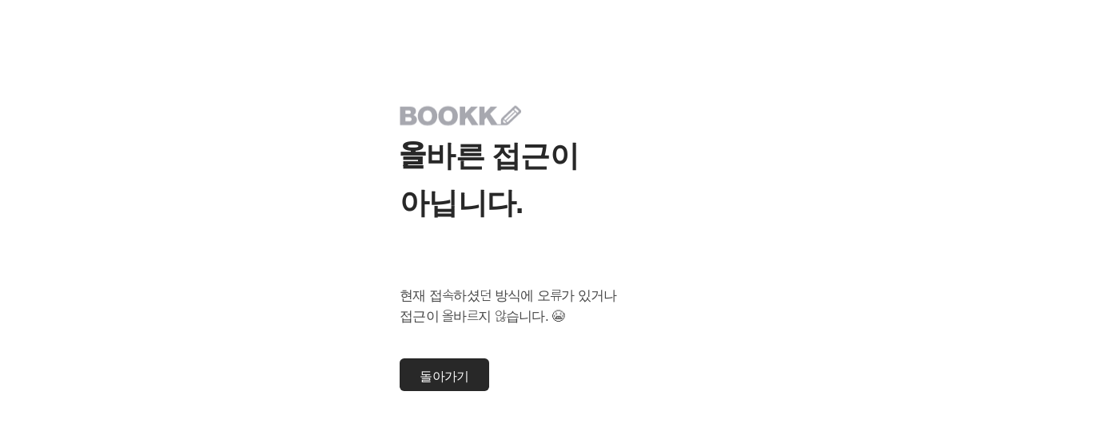

--- FILE ---
content_type: text/html; charset=utf-8
request_url: https://bookk.co.kr/rosegirl997/community
body_size: 15829
content:
<!doctype html>
<html lang="ko"><head><meta charSet="utf-8"/><meta http-equiv="X-UA-Compatible" content="IE=edge"/><meta name="viewport" content="user-scalable=no, width=device-width, initial-scale=1.0, minimum-scale=1.0"/><meta property="og:site_name" content="Bookk"/><link rel="home" href="https://bookk.co.kr"/><link rel="canonical" href="https://bookk.co.kr"/><link rel="alternate" href="https://ko-kr.facebook.com/bookkcokr" hrefLang="ko-KR" title="페이스북(Facebook)"/><link rel="alternate" href="https://www.instagram.com/bookkcokr" hrefLang="ko-KR" title="인스타그램(Instargram)"/><link rel="alternate" href="https://twitter.com/bookkcokr" hrefLang="ko-KR" title="트위터(Twitter)"/><link rel="alternate" href="https://pf.kakao.com/_KkTBl" hrefLang="ko-KR" title="카카오톡(KaKaotalk)"/><meta property="og:url" content="https://bookk.co.kr"/><meta property="og:image" content="/thumbnail.png"/><meta property="og:keywords" content="책만들기,도서출판,도서출간,온라인출판플랫폼,셀프퍼블리싱,서점유통,종이책만들기,종이도서만들기,자가출판플랫폼"/><meta name="keywords" content="책만들기,도서출판,도서출간,온라인출판플랫폼,셀프퍼블리싱,서점유통,종이책만들기,종이도서만들기,자가출판플랫폼"/><title>부크크 - 자가출판플랫폼 BOOKK</title><meta property="og:title" content="부크크 - 자가출판플랫폼 BOOKK"/><meta property="og:description" content="제작, 납본, 출판, 유통까지 모든 과정을 손쉽게 진행 할 수 있는 국내 유일 자가출판(Self-Publishing, POD) 플랫폼입니다."/><meta name="description" content="제작, 납본, 출판, 유통까지 모든 과정을 손쉽게 진행 할 수 있는 국내 유일 자가출판(Self-Publishing, POD) 플랫폼입니다."/><link rel="icon" href="/icon.png"/><title data-react-helmet="true"></title><link rel="manifest" href="/manifest.json"/><link rel="stylesheet" href="/fonts/linearicons/index.css"/><link rel="preconnect" href="https://fonts.googleapis.com"/><link rel="preconnect" href="https://fonts.gstatic.com" crossorigin="true"/><link href="https://fonts.googleapis.com/css2?family=Noto+Sans+KR:wght@100;300;400;500;700;900&amp;display=swap" rel="stylesheet"/><link rel="stylesheet" href="/animate.css"/><link rel="stylesheet" href="/quill.snow.css"/> 
    <script type="text/javascript">
      window.__REMOTE_IP__= '3.20.205.243'
      window.__BOOKK_MODE__= 'production'
      window.__BOOKK_STATE__= {"thunk":{"pending":{},"rejected":{},"fulfilled":{},"done":{}},"client":{"device":"desktop","remoteIp":"3.20.205.243","agent":"Mozilla\u002F5.0 (Macintosh; Intel Mac OS X 10_15_7) AppleWebKit\u002F537.36 (KHTML, like Gecko) Chrome\u002F131.0.0.0 Safari\u002F537.36; ClaudeBot\u002F1.0; +claudebot@anthropic.com)"},"modal":{},"resource":{"__prepare":true,"constants":{"retails":{"PAPERBOOK_RETAILS":{"bookk":{"textColor":["color","black"],"name":"bookk","text":"부크크","logo":"\u002Fresources\u002Fretails\u002Flogo\u002F1677572369131-6933.jpg","active":true},"yes24":{"textColor":["black"],"name":"yes24","text":"예스24","logo":"\u002Fresources\u002Fretails\u002Flogo\u002F1677572385927-8637.jpg","active":true},"aladin":{"textColor":["black"],"name":"aladin","text":"알라딘","logo":"\u002Fresources\u002Fretails\u002Flogo\u002F1677572395437-4030.jpg","active":true},"kyobo":{"textColor":["black","color"],"name":"kyobo","text":"교보문고","logo":"\u002Fresources\u002Fretails\u002Flogo\u002F1677572377066-8010.jpg","active":true},"naverStorefarm":{"textColor":["black"],"name":"naverStorefarm","text":"네이버 스토어팜","logo":"\u002Fresources\u002Fretails\u002Flogo\u002F1677572429287-5087.jpg","active":false},"bookxen":{"textColor":["black"],"name":"bookxen","text":"북센","logo":"\u002Fresources\u002Fretails\u002Flogo\u002F1677572403459-9584.jpg","active":true},"nlibrary":{"textColor":["black"],"name":"nlibrary","text":"국립중앙도서관","logo":"\u002Fresources\u002Fretails\u002Flogo\u002F1677572440063-4042.jpg","active":true},"others":{"textColor":["black","color"],"name":"others","text":"기타","logo":"\u002Fresources\u002Fretails\u002Flogo\u002F1677574980173-2914.jpg","active":true},"ypmungo":{"textColor":["black","color"],"name":"ypmungo","text":"영풍문고","logo":"\u002Fresources\u002Fretails\u002Flogo\u002F1718265505001-5592.png","active":true}},"ELECTRONICBOOK_RETAILS":{"bookk":{"textColor":["black","color"],"name":"bookk","text":"부크크","logo":"\u002Fresources\u002Fretails\u002Flogo\u002F1677572369131-6933.jpg","active":true},"yes24":{"textColor":["black","color"],"name":"yes24","text":"예스24","logo":"\u002Fresources\u002Fretails\u002Flogo\u002F1677572385927-8637.jpg","active":true},"aladin":{"textColor":["black","color"],"name":"aladin","text":"알라딘","logo":"\u002Fresources\u002Fretails\u002Flogo\u002F1677572395437-4030.jpg","active":true},"naverStorefarm":{"textColor":["black","color"],"name":"naverStorefarm","text":"네이버 스토어팜","logo":"\u002Fresources\u002Fretails\u002Flogo\u002F1677572429287-5087.jpg","active":false},"nlibrary":{"textColor":["black","color"],"name":"nlibrary","text":"국립중앙도서관","logo":"\u002Fresources\u002Fretails\u002Flogo\u002F1677572440063-4042.jpg","active":true},"others":{"textColor":["black","color"],"name":"others","text":"기타","logo":"\u002Fresources\u002Fretails\u002Flogo\u002F1677574980173-2914.jpg","active":true},"millie":{"textColor":["black","color"],"name":"millie","text":"밀리의 서재","logo":"\u002Fresources\u002Fretails\u002Flogo\u002F1723235201726-7986.jpg","active":true},"ridibooks":{"textColor":["black","color"],"name":"ridibooks","text":"리디북스","logo":"\u002Fresources\u002Fretails\u002Flogo\u002F1723235462231-9635.jpg","active":true},"bookcube":{"textColor":["black","color"],"name":"bookcube","text":"북큐브","logo":"\u002Fresources\u002Fretails\u002Flogo\u002F1723235640113-9295.jpg","active":true},"sconn":{"textColor":["black","color"],"name":"sconn","text":"스콘","logo":"\u002Fresources\u002Fretails\u002Flogo\u002F1732523797870-7284.png","active":true},"r1756369685350":{"textColor":["black","color"],"name":"r1756369685350","text":"r1756369685350","logo":"","active":false}}},"bookFileChangeDay":{"days":[{"at":"2026-01-16T03:00:00.000Z"},{"at":"2026-01-23T03:00:00.000Z"},{"at":"2026-01-30T03:00:00.000Z"}]},"freeBookCoverDesigns":{"styles":{"picture":{"name":"picture","text":"사진형","image":"\u002Fimages\u002FfreeCovers\u002Fbook_design_cover_type1.png"},"pattern":{"name":"pattern","text":"패턴형","image":"\u002Fimages\u002FfreeCovers\u002Fbook_design_cover_type2.png"},"icon":{"name":"icon","text":"아이콘형","image":"\u002Fimages\u002FfreeCovers\u002Fbook_design_cover_type3.png"},"part":{"name":"part","text":"3단형","image":"\u002Fimages\u002FfreeCovers\u002Fbook_design_cover_type4.png"},"image":{"name":"image","text":"이미지형","image":"\u002Fimages\u002FfreeCovers\u002Fbook_design_cover_type5.png"},"normal":{"name":"normal","text":"일반형","image":"\u002Fimages\u002FfreeCovers\u002Fbook_design_cover_type6.png"}},"stylesheets":{"picture":{"spine":{"title":{"left":"6%","width":"40%","fontWeight":700},"author":{"left":"52%","width":"20%"}},"back":{"mention":{"top":"52%","left":"50%","width":"90%","marginLeft":"-45%","textAlign":"center","lineHeight":"1.612em","fontSize":"0.85em","letterSpacing":"-0.05em"}},"front":{"title":{"top":"10.5%","left":"50%","marginLeft":"-45%","width":"90%","padding":"0.5rem 0","textAlign":"center","lineHeight":"1.612em","fontSize":"1.2em","letterSpacing":"-0.05em","fontWeight":700},"subTitle":{"top":"4.5%","left":"50%","marginLeft":"-45%","width":"90%","textAlign":"center","lineHeight":"1.612em","fontSize":"1em","letterSpacing":"-0.05em"},"author":{"top":"30%","left":"50%","marginLeft":"-45%","width":"90%","textAlign":"center","lineHeight":"1.612em","fontSize":"0.85em","letterSpacing":"-0.05em"},"publisherLogo":{"bottom":"5%","left":"50%","width":"18%","marginLeft":"-9%"}}},"pattern":{"spine":{"title":{"left":"6%","width":"90%","justifyContent":"start","fontWeight":700,"author":{"fontWeight":300}}},"back":{"mention":{"top":"46%","left":"50%","width":"70%","marginLeft":"-35%","padding":"0.25rem 0","textAlign":"center","lineHeight":"1.612em","fontSize":"0.85em","letterSpacing":"-0.05em","background":"white"}},"front":{"title":{"top":"24.5%","left":"50%","marginLeft":"-45%","width":"90%","padding":"1rem 0","textAlign":"center","lineHeight":"1.612em","fontSize":"1.2em","letterSpacing":"-0.05em","fontWeight":700},"subTitle":{"top":"46.5%","left":"50%","marginLeft":"-45%","width":"90%","textAlign":"center","lineHeight":"1.612em","fontSize":"1em","letterSpacing":"-0.05em"},"author":{"top":"56%","left":"50%","marginLeft":"-45%","width":"90%","textAlign":"center","lineHeight":"1.612em","fontSize":"0.9em","letterSpacing":"-0.05em"},"publisherLogo":{"bottom":"5%","right":"10%","width":"18%"}}},"icon":{"spine":{"title":{"left":"6%","width":"90%","justifyContent":"start","fontWeight":700,"author":{"fontWeight":300}}},"back":{"mention":{"top":"30%","left":"50%","width":"80%","marginLeft":"-40%","textAlign":"left","lineHeight":"1.612em","fontSize":"0.85em","letterSpacing":"-0.05em"}},"front":{"title":{"top":"52.5%","left":"50%","marginLeft":"-45%","width":"90%","padding":"0.5rem 0","textAlign":"center","lineHeight":"1.612em","fontSize":"1.2em","letterSpacing":"-0.05em","fontWeight":700},"subTitle":{"top":"70.5%","left":"50%","marginLeft":"-45%","width":"90%","textAlign":"center","lineHeight":"1.612em","fontSize":"1em","letterSpacing":"-0.05em"},"author":{"top":"80%","left":"50%","marginLeft":"-45%","width":"90%","textAlign":"center","lineHeight":"1.612em","fontSize":"0.85em","letterSpacing":"-0.05em"},"publisherLogo":{"bottom":"5%","right":"10%","width":"18%"}}},"part":{"spine":{"title":{"left":"0%","width":"100%","justifyContent":"center","fontWeight":700},"author":{"left":"0%","width":"35%","justifyContent":"center"}},"back":{"mention":{"top":"32.5%","left":"50%","width":"80%","marginLeft":"-40%","textAlign":"center","lineHeight":"1.612em","fontSize":"0.85em","letterSpacing":"-0.05em"}},"front":{"title":{"top":"32.5%","left":"50%","marginLeft":"-45%","width":"90%","padding":"0.5rem 0","textAlign":"center","lineHeight":"1.612em","fontSize":"1.2em","letterSpacing":"-0.05em","fontWeight":700},"subTitle":{"top":"52.5%","left":"50%","marginLeft":"-45%","width":"90%","textAlign":"center","lineHeight":"1.612em","fontSize":"1em","letterSpacing":"-0.05em"},"author":{"top":"62%","left":"50%","marginLeft":"-45%","width":"90%","textAlign":"center","lineHeight":"1.612em","fontSize":"0.85em","letterSpacing":"-0.05em"},"publisherLogo":{"bottom":"5%","right":"10%","width":"18%"}}},"image":{"spine":{"title":{"left":"6%","width":"90%","justifyContent":"start","fontWeight":700,"author":{"fontWeight":300}}},"back":{"mention":{"top":"5%","left":"50%","width":"80%","marginLeft":"-40%","textAlign":"center","lineHeight":"1.612em","fontSize":"0.85em","letterSpacing":"-0.05em"}},"front":{"title":{"top":"62%","left":"50%","marginLeft":"-40%","width":"80%","padding":"0.5rem 0","textAlign":"left","lineHeight":"1.612em","fontSize":"1.2em","letterSpacing":"-0.05em","fontWeight":700},"subTitle":{"top":"80.5%","left":"50%","marginLeft":"-40%","width":"80%","textAlign":"left","lineHeight":"1.612em","fontSize":"1em","letterSpacing":"-0.05em"},"author":{"top":"67%","left":"50%","marginLeft":"-40%","width":"80%","textAlign":"right","lineHeight":"1.612em","fontSize":"0.9em","letterSpacing":"-0.05em"},"publisherLogo":{"bottom":"5%","right":"10%","width":"18%"}}},"normal":{"spine":{"title":{"left":"6%","width":"90%","justifyContent":"start","fontWeight":700,"author":{"fontWeight":300}}},"back":{"mention":{"top":"30%","left":"50%","width":"80%","marginLeft":"-40%","textAlign":"left","lineHeight":"1.612em","fontSize":"0.85em","letterSpacing":"-0.05em"}},"front":{"title":{"top":"8.5%","left":"50%","marginLeft":"-45%","width":"90%","padding":"0.5rem 0","textAlign":"center","lineHeight":"1.612em","fontSize":"1.2em","letterSpacing":"-0.05em","fontWeight":700},"subTitle":{"top":"26.5%","left":"50%","marginLeft":"-45%","width":"90%","textAlign":"center","lineHeight":"1.612em","fontSize":"1em","letterSpacing":"-0.05em"},"author":{"top":"36%","left":"50%","marginLeft":"-45%","width":"90%","textAlign":"center","lineHeight":"1.612em","fontSize":"0.85em","letterSpacing":"-0.05em"},"publisherLogo":{"bottom":"5%","left":"50%","width":"18%","marginLeft":"-9%"}}}},"designs":[{"style":"icon","design":"21","name":"돌고래","status":"activated","sortOrder":0,"preview":{"name":"5.1.png","size":5198,"type":"image\u002Fpng","path":"\u002Fresources\u002FfreeBookCoverDesigns\u002Ficon\u002F21\u002Fpreview\u002F1667332015615-1083.png"},"spine":{"name":"spine.png","size":954,"type":"image\u002Fpng","path":"\u002Fresources\u002FfreeBookCoverDesigns\u002Ficon\u002F21\u002Fspine\u002F1667332021308-8995.png"},"front":{"name":"front.png","size":15977,"type":"image\u002Fpng","path":"\u002Fresources\u002FfreeBookCoverDesigns\u002Ficon\u002F21\u002Ffront\u002F1667332017239-8077.png"},"back":{"name":"back.png","size":3692,"type":"image\u002Fpng","path":"\u002Fresources\u002FfreeBookCoverDesigns\u002Ficon\u002F21\u002Fback\u002F1667332019086-610.png"},"updatedAt":"2022-11-01T19:47:03.080Z","createdAt":"2022-11-01T19:47:03.080Z"},{"style":"icon","design":"22","name":"나무","status":"activated","sortOrder":0,"preview":{"name":"5.2.png","size":5827,"type":"image\u002Fpng","path":"\u002Fresources\u002FfreeBookCoverDesigns\u002Ficon\u002F22\u002Fpreview\u002F1667332044159-3265.png"},"spine":{"name":"spine.png","size":954,"type":"image\u002Fpng","path":"\u002Fresources\u002FfreeBookCoverDesigns\u002Ficon\u002F22\u002Fspine\u002F1667332049835-750.png"},"front":{"name":"front.png","size":20400,"type":"image\u002Fpng","path":"\u002Fresources\u002FfreeBookCoverDesigns\u002Ficon\u002F22\u002Ffront\u002F1667332046394-6459.png"},"back":{"name":"back.png","size":3692,"type":"image\u002Fpng","path":"\u002Fresources\u002FfreeBookCoverDesigns\u002Ficon\u002F22\u002Fback\u002F1667332048098-7784.png"},"updatedAt":"2022-11-01T19:47:31.320Z","createdAt":"2022-11-01T19:47:31.320Z"},{"style":"icon","design":"23","name":"선물상자","status":"activated","sortOrder":0,"preview":{"name":"5.3.png","size":4590,"type":"image\u002Fpng","path":"\u002Fresources\u002FfreeBookCoverDesigns\u002Ficon\u002F23\u002Fpreview\u002F1667332072945-6535.png"},"spine":{"name":"spine.png","size":954,"type":"image\u002Fpng","path":"\u002Fresources\u002FfreeBookCoverDesigns\u002Ficon\u002F23\u002Fspine\u002F1667332078458-6862.png"},"front":{"name":"front.png","size":10245,"type":"image\u002Fpng","path":"\u002Fresources\u002FfreeBookCoverDesigns\u002Ficon\u002F23\u002Ffront\u002F1667332074661-7167.png"},"back":{"name":"back.png","size":3692,"type":"image\u002Fpng","path":"\u002Fresources\u002FfreeBookCoverDesigns\u002Ficon\u002F23\u002Fback\u002F1667332076395-5835.png"},"updatedAt":"2022-11-01T19:48:00.233Z","createdAt":"2022-11-01T19:48:00.233Z"},{"style":"icon","design":"24","name":"하트화살","status":"activated","sortOrder":0,"preview":{"name":"5.4.png","size":8299,"type":"image\u002Fpng","path":"\u002Fresources\u002FfreeBookCoverDesigns\u002Ficon\u002F24\u002Fpreview\u002F1667332094136-220.png"},"spine":{"name":"spine.png","size":954,"type":"image\u002Fpng","path":"\u002Fresources\u002FfreeBookCoverDesigns\u002Ficon\u002F24\u002Fspine\u002F1667332100012-2196.png"},"front":{"name":"front.png","size":30016,"type":"image\u002Fpng","path":"\u002Fresources\u002FfreeBookCoverDesigns\u002Ficon\u002F24\u002Ffront\u002F1667332096178-3564.png"},"back":{"name":"back.png","size":3692,"type":"image\u002Fpng","path":"\u002Fresources\u002FfreeBookCoverDesigns\u002Ficon\u002F24\u002Fback\u002F1667332097963-8807.png"},"updatedAt":"2022-11-01T19:48:21.467Z","createdAt":"2022-11-01T19:48:21.467Z"},{"style":"icon","design":"25","name":"전등","status":"activated","sortOrder":0,"preview":{"name":"5.5.png","size":4945,"type":"image\u002Fpng","path":"\u002Fresources\u002FfreeBookCoverDesigns\u002Ficon\u002F25\u002Fpreview\u002F1667332113591-4943.png"},"spine":{"name":"spine.png","size":954,"type":"image\u002Fpng","path":"\u002Fresources\u002FfreeBookCoverDesigns\u002Ficon\u002F25\u002Fspine\u002F1667332119352-4694.png"},"front":{"name":"front.png","size":11093,"type":"image\u002Fpng","path":"\u002Fresources\u002FfreeBookCoverDesigns\u002Ficon\u002F25\u002Ffront\u002F1667332115904-5562.png"},"back":{"name":"back.png","size":3692,"type":"image\u002Fpng","path":"\u002Fresources\u002FfreeBookCoverDesigns\u002Ficon\u002F25\u002Fback\u002F1667332117638-5505.png"},"updatedAt":"2022-11-01T19:48:40.896Z","createdAt":"2022-11-01T19:48:40.896Z"},{"style":"icon","design":"33","name":"친구","status":"activated","sortOrder":0,"preview":{"name":"cd23a82d7154dfa90d039ed48871bbc5.jpg","size":20771,"type":"image\u002Fjpeg","path":"\u002Fresources\u002FfreeBookCoverDesigns\u002Ficon\u002F33\u002Fpreview\u002F1667332137564-7132.jpg"},"spine":{"name":"spine.png","size":954,"type":"image\u002Fpng","path":"\u002Fresources\u002FfreeBookCoverDesigns\u002Ficon\u002F33\u002Fspine\u002F1667332143281-3645.png"},"front":{"name":"front.png","size":38593,"type":"image\u002Fpng","path":"\u002Fresources\u002FfreeBookCoverDesigns\u002Ficon\u002F33\u002Ffront\u002F1667332139368-6338.png"},"back":{"name":"back.png","size":3692,"type":"image\u002Fpng","path":"\u002Fresources\u002FfreeBookCoverDesigns\u002Ficon\u002F33\u002Fback\u002F1667332141427-6604.png"},"updatedAt":"2022-11-01T19:49:04.802Z","createdAt":"2022-11-01T19:49:04.802Z"},{"style":"image","design":"6","name":"네트워크","status":"activated","sortOrder":0,"preview":{"name":"2.1.png","size":144736,"type":"image\u002Fpng","path":"\u002Fresources\u002FfreeBookCoverDesigns\u002Fimage\u002F6\u002Fpreview\u002F1667331596960-2626.png"},"spine":{"name":"spine.png","size":1015,"type":"image\u002Fpng","path":"\u002Fresources\u002FfreeBookCoverDesigns\u002Fimage\u002F6\u002Fspine\u002F1667331603148-2750.png"},"front":{"name":"front.png","size":254140,"type":"image\u002Fpng","path":"\u002Fresources\u002FfreeBookCoverDesigns\u002Fimage\u002F6\u002Ffront\u002F1667331599213-3720.png"},"back":{"name":"back.png","size":3770,"type":"image\u002Fpng","path":"\u002Fresources\u002FfreeBookCoverDesigns\u002Fimage\u002F6\u002Fback\u002F1667331601091-3969.png"},"updatedAt":"2022-11-01T19:40:05.216Z","createdAt":"2022-11-01T19:40:05.216Z"},{"style":"image","design":"7","name":"나무","status":"activated","sortOrder":0,"preview":{"name":"2.2.png","size":125335,"type":"image\u002Fpng","path":"\u002Fresources\u002FfreeBookCoverDesigns\u002Fimage\u002F7\u002Fpreview\u002F1667331623135-1984.png"},"spine":{"name":"spine.png","size":1015,"type":"image\u002Fpng","path":"\u002Fresources\u002FfreeBookCoverDesigns\u002Fimage\u002F7\u002Fspine\u002F1667331628729-4996.png"},"front":{"name":"front.png","size":227474,"type":"image\u002Fpng","path":"\u002Fresources\u002FfreeBookCoverDesigns\u002Fimage\u002F7\u002Ffront\u002F1667331625138-7885.png"},"back":{"name":"back.png","size":3770,"type":"image\u002Fpng","path":"\u002Fresources\u002FfreeBookCoverDesigns\u002Fimage\u002F7\u002Fback\u002F1667331626912-4951.png"},"updatedAt":"2022-11-01T19:40:35.144Z","createdAt":"2022-11-01T19:40:35.144Z"},{"style":"image","design":"8","name":"보름달과 박쥐","status":"activated","sortOrder":0,"preview":{"name":"2.3.png","size":216390,"type":"image\u002Fpng","path":"\u002Fresources\u002FfreeBookCoverDesigns\u002Fimage\u002F8\u002Fpreview\u002F1667331659059-3664.png"},"spine":{"name":"spine.png","size":1015,"type":"image\u002Fpng","path":"\u002Fresources\u002FfreeBookCoverDesigns\u002Fimage\u002F8\u002Fspine\u002F1667331665087-4002.png"},"front":{"name":"front.png","size":307380,"type":"image\u002Fpng","path":"\u002Fresources\u002FfreeBookCoverDesigns\u002Fimage\u002F8\u002Ffront\u002F1667331661366-3824.png"},"back":{"name":"back.png","size":3770,"type":"image\u002Fpng","path":"\u002Fresources\u002FfreeBookCoverDesigns\u002Fimage\u002F8\u002Fback\u002F1667331663065-8659.png"},"updatedAt":"2022-11-01T19:41:06.872Z","createdAt":"2022-11-01T19:41:06.872Z"},{"style":"image","design":"9","name":"알록달록 자전거","status":"activated","sortOrder":0,"preview":{"name":"2.4.png","size":188097,"type":"image\u002Fpng","path":"\u002Fresources\u002FfreeBookCoverDesigns\u002Fimage\u002F9\u002Fpreview\u002F1667331689845-416.png"},"spine":{"name":"spine.png","size":1015,"type":"image\u002Fpng","path":"\u002Fresources\u002FfreeBookCoverDesigns\u002Fimage\u002F9\u002Fspine\u002F1667331695114-3581.png"},"front":{"name":"front.png","size":256676,"type":"image\u002Fpng","path":"\u002Fresources\u002FfreeBookCoverDesigns\u002Fimage\u002F9\u002Ffront\u002F1667331691512-5451.png"},"back":{"name":"back.png","size":3770,"type":"image\u002Fpng","path":"\u002Fresources\u002FfreeBookCoverDesigns\u002Fimage\u002F9\u002Fback\u002F1667331693339-1661.png"},"updatedAt":"2022-11-01T19:41:44.880Z","createdAt":"2022-11-01T19:41:37.160Z"},{"style":"image","design":"10","name":"단풍나무","status":"activated","sortOrder":0,"preview":{"name":"2.5.png","size":104958,"type":"image\u002Fpng","path":"\u002Fresources\u002FfreeBookCoverDesigns\u002Fimage\u002F10\u002Fpreview\u002F1667331730483-6037.png"},"spine":{"name":"spine.png","size":1015,"type":"image\u002Fpng","path":"\u002Fresources\u002FfreeBookCoverDesigns\u002Fimage\u002F10\u002Fspine\u002F1667331735991-9500.png"},"front":{"name":"front.png","size":151680,"type":"image\u002Fpng","path":"\u002Fresources\u002FfreeBookCoverDesigns\u002Fimage\u002F10\u002Ffront\u002F1667331732471-7572.png"},"back":{"name":"back.png","size":3770,"type":"image\u002Fpng","path":"\u002Fresources\u002FfreeBookCoverDesigns\u002Fimage\u002F10\u002Fback\u002F1667331734295-1016.png"},"updatedAt":"2022-11-01T19:42:18.527Z","createdAt":"2022-11-01T19:42:18.527Z"},{"style":"normal","design":"1","name":"레드","status":"activated","sortOrder":0,"preview":{"name":"1.1.png","size":425626,"type":"image\u002Fpng","path":"\u002Fresources\u002FfreeBookCoverDesigns\u002Fnormal\u002F1\u002Fpreview\u002F1667331073130-8290.png"},"spine":{"name":"spine.png","size":268011,"type":"image\u002Fpng","path":"\u002Fresources\u002FfreeBookCoverDesigns\u002Fnormal\u002F1\u002Fspine\u002F1667331080673-6518.png"},"front":{"name":"front.png","size":443596,"type":"image\u002Fpng","path":"\u002Fresources\u002FfreeBookCoverDesigns\u002Fnormal\u002F1\u002Ffront\u002F1667331075609-2051.png"},"back":{"name":"back.png","size":443596,"type":"image\u002Fpng","path":"\u002Fresources\u002FfreeBookCoverDesigns\u002Fnormal\u002F1\u002Fback\u002F1667331077554-2494.png"},"updatedAt":"2022-11-01T19:31:24.488Z","createdAt":"2022-11-01T19:31:24.488Z"},{"style":"normal","design":"2","name":"노랑","status":"activated","sortOrder":0,"preview":{"name":"1.2.png","size":256552,"type":"image\u002Fpng","path":"\u002Fresources\u002FfreeBookCoverDesigns\u002Fnormal\u002F2\u002Fpreview\u002F1667331121331-1366.png"},"spine":{"name":"spine.png","size":162975,"type":"image\u002Fpng","path":"\u002Fresources\u002FfreeBookCoverDesigns\u002Fnormal\u002F2\u002Fspine\u002F1667331134372-1645.png"},"front":{"name":"front.png","size":279453,"type":"image\u002Fpng","path":"\u002Fresources\u002FfreeBookCoverDesigns\u002Fnormal\u002F2\u002Ffront\u002F1667331130559-9257.png"},"back":{"name":"back.png","size":279453,"type":"image\u002Fpng","path":"\u002Fresources\u002FfreeBookCoverDesigns\u002Fnormal\u002F2\u002Fback\u002F1667331132381-1548.png"},"updatedAt":"2022-11-01T19:32:17.128Z","createdAt":"2022-11-01T19:32:17.128Z"},{"style":"normal","design":"3","name":"브라운","status":"activated","sortOrder":0,"preview":{"name":"1.3.png","size":337199,"type":"image\u002Fpng","path":"\u002Fresources\u002FfreeBookCoverDesigns\u002Fnormal\u002F3\u002Fpreview\u002F1667331161795-6745.png"},"spine":{"name":"spine.png","size":265667,"type":"image\u002Fpng","path":"\u002Fresources\u002FfreeBookCoverDesigns\u002Fnormal\u002F3\u002Fspine\u002F1667331170135-5066.png"},"front":{"name":"front.png","size":437948,"type":"image\u002Fpng","path":"\u002Fresources\u002FfreeBookCoverDesigns\u002Fnormal\u002F3\u002Ffront\u002F1667331164714-1224.png"},"back":{"name":"back.png","size":437952,"type":"image\u002Fpng","path":"\u002Fresources\u002FfreeBookCoverDesigns\u002Fnormal\u002F3\u002Fback\u002F1667331167595-7655.png"},"updatedAt":"2022-11-01T19:32:51.871Z","createdAt":"2022-11-01T19:32:51.871Z"},{"style":"normal","design":"4","name":"청록","status":"activated","sortOrder":0,"preview":{"name":"1.4.png","size":872629,"type":"image\u002Fpng","path":"\u002Fresources\u002FfreeBookCoverDesigns\u002Fnormal\u002F4\u002Fpreview\u002F1667331190327-7548.png"},"spine":{"name":"spine.png","size":442323,"type":"image\u002Fpng","path":"\u002Fresources\u002FfreeBookCoverDesigns\u002Fnormal\u002F4\u002Fspine\u002F1667331196954-6844.png"},"front":{"name":"front.png","size":730051,"type":"image\u002Fpng","path":"\u002Fresources\u002FfreeBookCoverDesigns\u002Fnormal\u002F4\u002Ffront\u002F1667331193234-4535.png"},"back":{"name":"back.png","size":730051,"type":"image\u002Fpng","path":"\u002Fresources\u002FfreeBookCoverDesigns\u002Fnormal\u002F4\u002Fback\u002F1667331195133-2481.png"},"updatedAt":"2022-11-01T19:33:18.952Z","createdAt":"2022-11-01T19:33:18.952Z"},{"style":"normal","design":"5","name":"하늘","status":"activated","sortOrder":0,"preview":{"name":"1.5.png","size":484575,"type":"image\u002Fpng","path":"\u002Fresources\u002FfreeBookCoverDesigns\u002Fnormal\u002F5\u002Fpreview\u002F1667331216447-2900.png"},"spine":{"name":"spine.png","size":295173,"type":"image\u002Fpng","path":"\u002Fresources\u002FfreeBookCoverDesigns\u002Fnormal\u002F5\u002Fspine\u002F1667331222045-5458.png"},"front":{"name":"front.png","size":486066,"type":"image\u002Fpng","path":"\u002Fresources\u002FfreeBookCoverDesigns\u002Fnormal\u002F5\u002Ffront\u002F1667331218494-3889.png"},"back":{"name":"back.png","size":486066,"type":"image\u002Fpng","path":"\u002Fresources\u002FfreeBookCoverDesigns\u002Fnormal\u002F5\u002Fback\u002F1667331220338-7261.png"},"updatedAt":"2022-11-01T19:33:43.920Z","createdAt":"2022-11-01T19:33:43.920Z"},{"style":"normal","design":"34","name":"오렌지","status":"activated","sortOrder":0,"preview":{"name":"71e6138695f241e0181f170047626b29.jpg","size":122104,"type":"image\u002Fjpeg","path":"\u002Fresources\u002FfreeBookCoverDesigns\u002Fnormal\u002F34\u002Fpreview\u002F1667331248365-4671.jpg"},"spine":{"name":"spine.png","size":196501,"type":"image\u002Fpng","path":"\u002Fresources\u002FfreeBookCoverDesigns\u002Fnormal\u002F34\u002Fspine\u002F1667331255907-1738.png"},"front":{"name":"front.png","size":316802,"type":"image\u002Fpng","path":"\u002Fresources\u002FfreeBookCoverDesigns\u002Fnormal\u002F34\u002Ffront\u002F1667331250735-4835.png"},"back":{"name":"back.png","size":316802,"type":"image\u002Fpng","path":"\u002Fresources\u002FfreeBookCoverDesigns\u002Fnormal\u002F34\u002Fback\u002F1667331252646-5996.png"},"updatedAt":"2022-11-01T19:34:24.759Z","createdAt":"2022-11-01T19:34:18.280Z"},{"style":"part","design":"26","name":"오렌지","status":"activated","sortOrder":0,"preview":{"name":"6.1.png","size":5354,"type":"image\u002Fpng","path":"\u002Fresources\u002FfreeBookCoverDesigns\u002Fpart\u002F26\u002Fpreview\u002F1667332178525-1806.png"},"spine":{"name":"spine.png","size":1012,"type":"image\u002Fpng","path":"\u002Fresources\u002FfreeBookCoverDesigns\u002Fpart\u002F26\u002Fspine\u002F1667332186514-8458.png"},"front":{"name":"front.png","size":17026,"type":"image\u002Fpng","path":"\u002Fresources\u002FfreeBookCoverDesigns\u002Fpart\u002F26\u002Ffront\u002F1667332182598-3936.png"},"back":{"name":"back.png","size":3764,"type":"image\u002Fpng","path":"\u002Fresources\u002FfreeBookCoverDesigns\u002Fpart\u002F26\u002Fback\u002F1667332184464-8159.png"},"updatedAt":"2022-11-01T19:49:48.128Z","createdAt":"2022-11-01T19:49:48.128Z"},{"style":"part","design":"27","name":"청록","status":"activated","sortOrder":0,"preview":{"name":"6.2.png","size":5324,"type":"image\u002Fpng","path":"\u002Fresources\u002FfreeBookCoverDesigns\u002Fpart\u002F27\u002Fpreview\u002F1667332197680-725.png"},"spine":{"name":"spine.png","size":1006,"type":"image\u002Fpng","path":"\u002Fresources\u002FfreeBookCoverDesigns\u002Fpart\u002F27\u002Fspine\u002F1667332203887-5999.png"},"front":{"name":"front.png","size":16099,"type":"image\u002Fpng","path":"\u002Fresources\u002FfreeBookCoverDesigns\u002Fpart\u002F27\u002Ffront\u002F1667332199541-6329.png"},"back":{"name":"back.png","size":3757,"type":"image\u002Fpng","path":"\u002Fresources\u002FfreeBookCoverDesigns\u002Fpart\u002F27\u002Fback\u002F1667332201403-4490.png"},"updatedAt":"2022-11-01T19:50:05.370Z","createdAt":"2022-11-01T19:50:05.370Z"},{"style":"part","design":"29","name":"분홍","status":"activated","sortOrder":0,"preview":{"name":"6.3.png","size":5344,"type":"image\u002Fpng","path":"\u002Fresources\u002FfreeBookCoverDesigns\u002Fpart\u002F29\u002Fpreview\u002F1667332219217-79.png"},"spine":{"name":"spine.png","size":1016,"type":"image\u002Fpng","path":"\u002Fresources\u002FfreeBookCoverDesigns\u002Fpart\u002F29\u002Fspine\u002F1667332225751-9811.png"},"front":{"name":"front.png","size":16150,"type":"image\u002Fpng","path":"\u002Fresources\u002FfreeBookCoverDesigns\u002Fpart\u002F29\u002Ffront\u002F1667332220984-1399.png"},"back":{"name":"back.png","size":3765,"type":"image\u002Fpng","path":"\u002Fresources\u002FfreeBookCoverDesigns\u002Fpart\u002F29\u002Fback\u002F1667332223618-1114.png"},"updatedAt":"2022-11-01T19:50:27.360Z","createdAt":"2022-11-01T19:50:27.360Z"},{"style":"part","design":"30","name":"연두","status":"activated","sortOrder":0,"preview":{"name":"6.4.png","size":5346,"type":"image\u002Fpng","path":"\u002Fresources\u002FfreeBookCoverDesigns\u002Fpart\u002F30\u002Fpreview\u002F1667332242722-195.png"},"spine":{"name":"spine.png","size":1019,"type":"image\u002Fpng","path":"\u002Fresources\u002FfreeBookCoverDesigns\u002Fpart\u002F30\u002Fspine\u002F1667332250326-2753.png"},"front":{"name":"front.png","size":17598,"type":"image\u002Fpng","path":"\u002Fresources\u002FfreeBookCoverDesigns\u002Fpart\u002F30\u002Ffront\u002F1667332246106-8773.png"},"back":{"name":"back.png","size":3805,"type":"image\u002Fpng","path":"\u002Fresources\u002FfreeBookCoverDesigns\u002Fpart\u002F30\u002Fback\u002F1667332248270-4327.png"},"updatedAt":"2022-11-01T19:50:51.719Z","createdAt":"2022-11-01T19:50:51.719Z"},{"style":"part","design":"31","name":"파랑","status":"activated","sortOrder":0,"preview":{"name":"6.5.png","size":5346,"type":"image\u002Fpng","path":"\u002Fresources\u002FfreeBookCoverDesigns\u002Fpart\u002F31\u002Fpreview\u002F1667332267456-8885.png"},"spine":{"name":"spine.png","size":1017,"type":"image\u002Fpng","path":"\u002Fresources\u002FfreeBookCoverDesigns\u002Fpart\u002F31\u002Fspine\u002F1667332272652-3441.png"},"front":{"name":"front.png","size":17962,"type":"image\u002Fpng","path":"\u002Fresources\u002FfreeBookCoverDesigns\u002Fpart\u002F31\u002Ffront\u002F1667332269205-6836.png"},"back":{"name":"back.png","size":3813,"type":"image\u002Fpng","path":"\u002Fresources\u002FfreeBookCoverDesigns\u002Fpart\u002F31\u002Fback\u002F1667332270788-3085.png"},"updatedAt":"2022-11-01T19:51:14.720Z","createdAt":"2022-11-01T19:51:14.720Z"},{"style":"pattern","design":"16","name":"초록","status":"activated","sortOrder":0,"preview":{"name":"1108497636364b54e9fc62e9c54bfbea.png","size":98347,"type":"image\u002Fpng","path":"\u002Fresources\u002FfreeBookCoverDesigns\u002Fpattern\u002F16\u002Fpreview\u002F1667331815128-2907.png"},"spine":{"name":"spine.png","size":4158,"type":"image\u002Fpng","path":"\u002Fresources\u002FfreeBookCoverDesigns\u002Fpattern\u002F16\u002Fspine\u002F1667331821480-3535.png"},"front":{"name":"front.png","size":189178,"type":"image\u002Fpng","path":"\u002Fresources\u002FfreeBookCoverDesigns\u002Fpattern\u002F16\u002Ffront\u002F1667331817945-7808.png"},"back":{"name":"back.png","size":169945,"type":"image\u002Fpng","path":"\u002Fresources\u002FfreeBookCoverDesigns\u002Fpattern\u002F16\u002Fback\u002F1667331819620-9328.png"},"updatedAt":"2022-11-01T19:43:43.480Z","createdAt":"2022-11-01T19:43:43.480Z"},{"style":"pattern","design":"17","name":"파랑","status":"activated","sortOrder":0,"preview":{"name":"c077660d63e8d339c1a7be27847d6e9d.png","size":94614,"type":"image\u002Fpng","path":"\u002Fresources\u002FfreeBookCoverDesigns\u002Fpattern\u002F17\u002Fpreview\u002F1667331837003-777.png"},"spine":{"name":"spine.png","size":4400,"type":"image\u002Fpng","path":"\u002Fresources\u002FfreeBookCoverDesigns\u002Fpattern\u002F17\u002Fspine\u002F1667331842913-5648.png"},"front":{"name":"front.png","size":194618,"type":"image\u002Fpng","path":"\u002Fresources\u002FfreeBookCoverDesigns\u002Fpattern\u002F17\u002Ffront\u002F1667331839299-4216.png"},"back":{"name":"back.png","size":174003,"type":"image\u002Fpng","path":"\u002Fresources\u002FfreeBookCoverDesigns\u002Fpattern\u002F17\u002Fback\u002F1667331841104-1117.png"},"updatedAt":"2022-11-01T19:44:04.959Z","createdAt":"2022-11-01T19:44:04.959Z"},{"style":"pattern","design":"18","name":"분홍","status":"activated","sortOrder":0,"preview":{"name":"83ac00c232f1520aa3a787b1e6f23da5.png","size":90716,"type":"image\u002Fpng","path":"\u002Fresources\u002FfreeBookCoverDesigns\u002Fpattern\u002F18\u002Fpreview\u002F1667331869791-5829.png"},"spine":{"name":"spine.png","size":3859,"type":"image\u002Fpng","path":"\u002Fresources\u002FfreeBookCoverDesigns\u002Fpattern\u002F18\u002Fspine\u002F1667331875823-8162.png"},"front":{"name":"front.png","size":174520,"type":"image\u002Fpng","path":"\u002Fresources\u002FfreeBookCoverDesigns\u002Fpattern\u002F18\u002Ffront\u002F1667331872401-3406.png"},"back":{"name":"back.png","size":154944,"type":"image\u002Fpng","path":"\u002Fresources\u002FfreeBookCoverDesigns\u002Fpattern\u002F18\u002Fback\u002F1667331874090-7579.png"},"updatedAt":"2022-11-01T19:44:37.825Z","createdAt":"2022-11-01T19:44:37.825Z"},{"style":"pattern","design":"19","name":"보라","status":"activated","sortOrder":0,"preview":{"name":"bad79224cd85d1da4c8bc0f919e5cb6f.png","size":90411,"type":"image\u002Fpng","path":"\u002Fresources\u002FfreeBookCoverDesigns\u002Fpattern\u002F19\u002Fpreview\u002F1667331902212-9924.png"},"spine":{"name":"spine.png","size":3852,"type":"image\u002Fpng","path":"\u002Fresources\u002FfreeBookCoverDesigns\u002Fpattern\u002F19\u002Fspine\u002F1667331907937-6364.png"},"front":{"name":"front.png","size":193529,"type":"image\u002Fpng","path":"\u002Fresources\u002FfreeBookCoverDesigns\u002Fpattern\u002F19\u002Ffront\u002F1667331904347-2777.png"},"back":{"name":"back.png","size":170697,"type":"image\u002Fpng","path":"\u002Fresources\u002FfreeBookCoverDesigns\u002Fpattern\u002F19\u002Fback\u002F1667331906175-7094.png"},"updatedAt":"2022-11-01T19:45:09.832Z","createdAt":"2022-11-01T19:45:09.832Z"},{"style":"pattern","design":"20","name":"골드","status":"activated","sortOrder":0,"preview":{"name":"b0915696380b9be4edcd1edcf37ffcfd.png","size":91030,"type":"image\u002Fpng","path":"\u002Fresources\u002FfreeBookCoverDesigns\u002Fpattern\u002F20\u002Fpreview\u002F1667331928221-7886.png"},"spine":{"name":"spine.png","size":4385,"type":"image\u002Fpng","path":"\u002Fresources\u002FfreeBookCoverDesigns\u002Fpattern\u002F20\u002Fspine\u002F1667331934268-3585.png"},"front":{"name":"front.png","size":206379,"type":"image\u002Fpng","path":"\u002Fresources\u002FfreeBookCoverDesigns\u002Fpattern\u002F20\u002Ffront\u002F1667331930617-4960.png"},"back":{"name":"back.png","size":185001,"type":"image\u002Fpng","path":"\u002Fresources\u002FfreeBookCoverDesigns\u002Fpattern\u002F20\u002Fback\u002F1667331932607-2897.png"},"updatedAt":"2022-11-01T19:51:44.735Z","createdAt":"2022-11-01T19:45:36.135Z"},{"style":"pattern","design":"35","name":"분홍노랑","status":"activated","sortOrder":0,"preview":{"name":"8598e67c6a6993efdb4e9545c677a742.jpg","size":331753,"type":"image\u002Fjpeg","path":"\u002Fresources\u002FfreeBookCoverDesigns\u002Fpattern\u002F35\u002Fpreview\u002F1667331959398-2732.jpg"},"spine":{"name":"spine.png","size":3042,"type":"image\u002Fpng","path":"\u002Fresources\u002FfreeBookCoverDesigns\u002Fpattern\u002F35\u002Fspine\u002F1667331965526-3809.png"},"front":{"name":"front.png","size":930685,"type":"image\u002Fpng","path":"\u002Fresources\u002FfreeBookCoverDesigns\u002Fpattern\u002F35\u002Ffront\u002F1667331961489-921.png"},"back":{"name":"back.png","size":723002,"type":"image\u002Fpng","path":"\u002Fresources\u002FfreeBookCoverDesigns\u002Fpattern\u002F35\u002Fback\u002F1667331963586-3055.png"},"updatedAt":"2022-11-01T19:46:07.297Z","createdAt":"2022-11-01T19:46:07.297Z"},{"style":"picture","design":"11","name":"체리","status":"activated","sortOrder":0,"preview":{"name":"3.1.png","size":362890,"type":"image\u002Fpng","path":"\u002Fresources\u002FfreeBookCoverDesigns\u002Fpicture\u002F11\u002Fpreview\u002F1667331317064-4810.png"},"spine":{"name":"spine.png","size":976,"type":"image\u002Fpng","path":"\u002Fresources\u002FfreeBookCoverDesigns\u002Fpicture\u002F11\u002Fspine\u002F1667331323368-1457.png"},"front":{"name":"front.png","size":429210,"type":"image\u002Fpng","path":"\u002Fresources\u002FfreeBookCoverDesigns\u002Fpicture\u002F11\u002Ffront\u002F1667331319313-6395.png"},"back":{"name":"back.png","size":4075,"type":"image\u002Fpng","path":"\u002Fresources\u002FfreeBookCoverDesigns\u002Fpicture\u002F11\u002Fback\u002F1667331321378-348.png"},"updatedAt":"2022-11-01T19:35:25.687Z","createdAt":"2022-11-01T19:35:25.687Z"},{"style":"picture","design":"12","name":"도로","status":"activated","sortOrder":0,"preview":{"name":"3.2.png","size":230650,"type":"image\u002Fpng","path":"\u002Fresources\u002FfreeBookCoverDesigns\u002Fpicture\u002F12\u002Fpreview\u002F1667331351208-7360.png"},"spine":{"name":"spine.png","size":976,"type":"image\u002Fpng","path":"\u002Fresources\u002FfreeBookCoverDesigns\u002Fpicture\u002F12\u002Fspine\u002F1667331359712-7859.png"},"front":{"name":"front.png","size":348597,"type":"image\u002Fpng","path":"\u002Fresources\u002FfreeBookCoverDesigns\u002Fpicture\u002F12\u002Ffront\u002F1667331355633-7245.png"},"back":{"name":"back.png","size":3724,"type":"image\u002Fpng","path":"\u002Fresources\u002FfreeBookCoverDesigns\u002Fpicture\u002F12\u002Fback\u002F1667331357576-4081.png"},"updatedAt":"2022-11-01T19:36:02.887Z","createdAt":"2022-11-01T19:36:02.887Z"},{"style":"picture","design":"13","name":"자물쇠","status":"activated","sortOrder":0,"preview":{"name":"3.3.png","size":400422,"type":"image\u002Fpng","path":"\u002Fresources\u002FfreeBookCoverDesigns\u002Fpicture\u002F13\u002Fpreview\u002F1667331414156-47.png"},"spine":{"name":"spine.png","size":972,"type":"image\u002Fpng","path":"\u002Fresources\u002FfreeBookCoverDesigns\u002Fpicture\u002F13\u002Fspine\u002F1667331419970-7681.png"},"front":{"name":"front.png","size":441090,"type":"image\u002Fpng","path":"\u002Fresources\u002FfreeBookCoverDesigns\u002Fpicture\u002F13\u002Ffront\u002F1667331416304-7500.png"},"back":{"name":"back.png","size":3726,"type":"image\u002Fpng","path":"\u002Fresources\u002FfreeBookCoverDesigns\u002Fpicture\u002F13\u002Fback\u002F1667331418034-4419.png"},"updatedAt":"2022-11-01T19:37:02.383Z","createdAt":"2022-11-01T19:37:02.383Z"},{"style":"picture","design":"14","name":"의자","status":"activated","sortOrder":0,"preview":{"name":"3.4.png","size":331931,"type":"image\u002Fpng","path":"\u002Fresources\u002FfreeBookCoverDesigns\u002Fpicture\u002F14\u002Fpreview\u002F1667331465492-6054.png"},"spine":{"name":"spine.png","size":974,"type":"image\u002Fpng","path":"\u002Fresources\u002FfreeBookCoverDesigns\u002Fpicture\u002F14\u002Fspine\u002F1667331472141-216.png"},"front":{"name":"front.png","size":503117,"type":"image\u002Fpng","path":"\u002Fresources\u002FfreeBookCoverDesigns\u002Fpicture\u002F14\u002Ffront\u002F1667331467843-4479.png"},"back":{"name":"back.png","size":3732,"type":"image\u002Fpng","path":"\u002Fresources\u002FfreeBookCoverDesigns\u002Fpicture\u002F14\u002Fback\u002F1667331470224-8870.png"},"updatedAt":"2022-11-01T19:37:55.023Z","createdAt":"2022-11-01T19:37:55.023Z"},{"style":"picture","design":"15","name":"우주 성운","status":"activated","sortOrder":0,"preview":{"name":"3.5.png","size":378520,"type":"image\u002Fpng","path":"\u002Fresources\u002FfreeBookCoverDesigns\u002Fpicture\u002F15\u002Fpreview\u002F1667331511490-9575.png"},"spine":{"name":"spine.png","size":977,"type":"image\u002Fpng","path":"\u002Fresources\u002FfreeBookCoverDesigns\u002Fpicture\u002F15\u002Fspine\u002F1667331518014-29.png"},"front":{"name":"front.png","size":360143,"type":"image\u002Fpng","path":"\u002Fresources\u002FfreeBookCoverDesigns\u002Fpicture\u002F15\u002Ffront\u002F1667331514328-3711.png"},"back":{"name":"back.png","size":3728,"type":"image\u002Fpng","path":"\u002Fresources\u002FfreeBookCoverDesigns\u002Fpicture\u002F15\u002Fback\u002F1667331516124-4948.png"},"updatedAt":"2022-11-01T19:38:40.481Z","createdAt":"2022-11-01T19:38:40.481Z"},{"style":"picture","design":"32","name":"시계","status":"activated","sortOrder":0,"preview":{"name":"7e0e3bbbddd40470c6957a1a764e4109.jpg","size":75127,"type":"image\u002Fjpeg","path":"\u002Fresources\u002FfreeBookCoverDesigns\u002Fpicture\u002F32\u002Fpreview\u002F1667331542462-5170.jpg"},"spine":{"name":"spine.png","size":947,"type":"image\u002Fpng","path":"\u002Fresources\u002FfreeBookCoverDesigns\u002Fpicture\u002F32\u002Fspine\u002F1667331551388-8957.png"},"front":{"name":"front.png","size":237369,"type":"image\u002Fpng","path":"\u002Fresources\u002FfreeBookCoverDesigns\u002Fpicture\u002F32\u002Ffront\u002F1667331544704-6960.png"},"back":{"name":"back.png","size":69519,"type":"image\u002Fpng","path":"\u002Fresources\u002FfreeBookCoverDesigns\u002Fpicture\u002F32\u002Fback\u002F1667331546558-9709.png"},"updatedAt":"2022-11-01T19:51:34.983Z","createdAt":"2022-11-01T19:39:13.232Z"}],"updatedAt":"2022-11-01T19:51:44.735Z"},"bookStoreGenres":{"genres":{"c1":{"name":"c1","oldName":"g28,g35","parent":"","text":"전체","hierarchy":"01","parentHierarchy":"","pcode":"","ecode":"","sortOrder":"0","status":"activated"},"c2":{"name":"c2","oldName":"","parent":"","text":"컴퓨터 IT","hierarchy":"0101","parentHierarchy":"","pcode":"13000","ecode":"15000","sortOrder":1,"status":"activated","updatedAt":"2025-09-22T02:47:58.071Z","createdAt":"2025-09-22T02:47:58.071Z"},"c3":{"name":"c3","oldName":"g29","parent":"c2","text":"IT 전문서","hierarchy":"010101","parentHierarchy":"0101","pcode":"03000","ecode":"05000","sortOrder":1,"status":"activated","updatedAt":"2025-09-22T02:48:09.287Z","createdAt":"2025-09-22T02:48:09.287Z"},"c4":{"name":"c4","oldName":"","parent":"c2","text":"그래픽\u002F멀티미디어","hierarchy":"010102","parentHierarchy":"0101","pcode":"13000","ecode":"15000","sortOrder":2,"status":"activated","updatedAt":"2025-09-22T02:47:36.764Z","createdAt":"2025-09-22T02:47:36.764Z"},"c5":{"name":"c5","oldName":"","parent":"c2","text":"오피스활용도서","hierarchy":"010103","parentHierarchy":"0101","pcode":"13000","ecode":"15000","sortOrder":3,"status":"activated","updatedAt":"2025-09-22T02:47:19.824Z","createdAt":"2025-09-22T02:47:19.824Z"},"c6":{"name":"c6","oldName":"","parent":"c2","text":"웹\u002F컴퓨터 입문&활용","hierarchy":"010104","parentHierarchy":"0101","pcode":"13000","ecode":"15000","sortOrder":4,"status":"activated","updatedAt":"2025-09-22T02:47:12.733Z","createdAt":"2025-09-22T02:47:12.733Z"},"c7":{"name":"c7","oldName":"","parent":"c2","text":"컴퓨터수험서","hierarchy":"010105","parentHierarchy":"0101","pcode":"13000","ecode":"15000","sortOrder":5,"status":"activated","updatedAt":"2025-09-22T02:46:56.556Z","createdAt":"2025-09-22T02:46:56.556Z"},"c8":{"name":"c8","oldName":"","parent":"c2","text":"인공지능\u002FAI","hierarchy":"010106","parentHierarchy":"0101","pcode":"13000","ecode":"15000","sortOrder":6,"status":"activated","updatedAt":"2025-09-22T02:48:18.958Z","createdAt":"2025-09-22T02:48:18.958Z"},"c9":{"name":"c9","oldName":"","parent":"c2","text":"게임","hierarchy":"010107","parentHierarchy":"0101","pcode":"13690","ecode":"15690","sortOrder":"7","status":"activated"},"c10":{"name":"c10","oldName":"","parent":"","text":"가정 육아","hierarchy":"0102","parentHierarchy":"","pcode":"13590","ecode":"15590","sortOrder":"2","status":"activated"},"c11":{"name":"c11","oldName":"g33","parent":"c10","text":"결혼\u002F가족","hierarchy":"010201","parentHierarchy":"0102","pcode":"03590","ecode":"05590","sortOrder":"1","status":"activated"},"c12":{"name":"c12","oldName":"","parent":"c10","text":"성\u002F사랑","hierarchy":"010202","parentHierarchy":"0102","pcode":"03590","ecode":"05590","sortOrder":"2","status":"activated"},"c13":{"name":"c13","oldName":"","parent":"c10","text":"요리","hierarchy":"010203","parentHierarchy":"0102","pcode":"13590","ecode":"15590","sortOrder":"3","status":"activated"},"c14":{"name":"c14","oldName":"","parent":"c10","text":"임신\u002F출산","hierarchy":"010204","parentHierarchy":"0102","pcode":"13590","ecode":"15590","sortOrder":"4","status":"activated"},"c15":{"name":"c15","oldName":"g31","parent":"c10","text":"자녀교육","hierarchy":"010205","parentHierarchy":"0102","pcode":"13590","ecode":"15590","sortOrder":"5","status":"activated"},"c16":{"name":"c16","oldName":"","parent":"c10","text":"집\u002F살림","hierarchy":"010206","parentHierarchy":"0102","pcode":"13590","ecode":"15590","sortOrder":"6","status":"activated"},"c17":{"name":"c17","oldName":"","parent":"","text":"건강 취미","hierarchy":"0103","parentHierarchy":"","pcode":"03500","ecode":"05500","sortOrder":"3","status":"activated"},"c18":{"name":"c18","oldName":"","parent":"c17","text":"건강 일반","hierarchy":"010301","parentHierarchy":"0103","pcode":"03510","ecode":"05510","sortOrder":"1","status":"activated"},"c19":{"name":"c19","oldName":"","parent":"c17","text":"질병\u002F치료","hierarchy":"010302","parentHierarchy":"0103","pcode":"03510","ecode":"05510","sortOrder":"2","status":"activated"},"c20":{"name":"c20","oldName":"","parent":"c17","text":"운동\u002F피트니스","hierarchy":"010303","parentHierarchy":"0103","pcode":"13510","ecode":"15510","sortOrder":"3","status":"activated"},"c21":{"name":"c21","oldName":"","parent":"c17","text":"다이어트\u002F패션\u002F미용","hierarchy":"010304","parentHierarchy":"0103","pcode":"03510","ecode":"05510","sortOrder":"4","status":"activated"},"c22":{"name":"c22","oldName":"","parent":"c17","text":"밀리터리","hierarchy":"010305","parentHierarchy":"0103","pcode":"03390","ecode":"05390","sortOrder":"5","status":"activated"},"c23":{"name":"c23","oldName":"","parent":"c17","text":"스포츠","hierarchy":"010306","parentHierarchy":"0103","pcode":"13690","ecode":"15690","sortOrder":"6","status":"activated"},"c24":{"name":"c24","oldName":"","parent":"c17","text":"악기\u002F원예\u002F인테리어","hierarchy":"010307","parentHierarchy":"0103","pcode":"13600","ecode":"15600","sortOrder":7,"status":"activated","updatedAt":"2025-09-22T04:44:46.514Z","createdAt":"2025-09-22T04:44:46.514Z"},"c25":{"name":"c25","oldName":"","parent":"c17","text":"등산\u002F낚시\u002F바둑","hierarchy":"010308","parentHierarchy":"0103","pcode":"13690","ecode":"15690","sortOrder":"8","status":"activated"},"c26":{"name":"c26","oldName":"","parent":"c17","text":"반려동물","hierarchy":"010309","parentHierarchy":"0103","pcode":"03520","ecode":"05520","sortOrder":"9","status":"activated"},"c27":{"name":"c27","oldName":"","parent":"c17","text":"컬러링북","hierarchy":"010310","parentHierarchy":"0103","pcode":"13650","ecode":"15650","sortOrder":"10","status":"activated"},"c28":{"name":"c28","oldName":"","parent":"c17","text":"필사\u002F스티커북","hierarchy":"010311","parentHierarchy":"0103","pcode":"13800","ecode":"15800","sortOrder":"11","status":"activated"},"c29":{"name":"c29","oldName":"","parent":"c17","text":"명리\u002F역학","hierarchy":"010312","parentHierarchy":"0103","pcode":"03150","ecode":"05150","sortOrder":"12","status":"activated"},"c30":{"name":"c30","oldName":"","parent":"c17","text":"퍼즐\u002F두뇌게임","hierarchy":"010313","parentHierarchy":"0103","pcode":"13690","ecode":"15690","sortOrder":"13","status":"activated"},"c31":{"name":"c31","oldName":"","parent":"c17","text":"기타 취미","hierarchy":"010314","parentHierarchy":"0103","pcode":"13690","ecode":"15690","sortOrder":"14","status":"activated"},"c32":{"name":"c32","oldName":"g17","parent":"","text":"경제 경영","hierarchy":"0104","parentHierarchy":"","pcode":"03300","ecode":"05300","sortOrder":"4","status":"activated"},"c33":{"name":"c33","oldName":"","parent":"c32","text":"CEO\u002F리더십","hierarchy":"010401","parentHierarchy":"0104","pcode":"03320","ecode":"05320","sortOrder":"1","status":"activated"},"c34":{"name":"c34","oldName":"g18,g20","parent":"c32","text":"경영 일반","hierarchy":"010402","parentHierarchy":"0104","pcode":"03320","ecode":"05320","sortOrder":"2","status":"activated"},"c35":{"name":"c35","oldName":"","parent":"c32","text":"재무\u002F인사\u002F조직","hierarchy":"010403","parentHierarchy":"0104","pcode":"03320","ecode":"05320","sortOrder":"3","status":"activated"},"c36":{"name":"c36","oldName":"g19","parent":"c32","text":"경제 사상\u002F이론","hierarchy":"010404","parentHierarchy":"0104","pcode":"03320","ecode":"05320","sortOrder":"4","status":"activated"},"c37":{"name":"c37","oldName":"","parent":"c32","text":"경제 상식","hierarchy":"010405","parentHierarchy":"0104","pcode":"03320","ecode":"05320","sortOrder":"5","status":"activated"},"c38":{"name":"c38","oldName":"","parent":"c32","text":"마케팅\u002F트렌드","hierarchy":"010406","parentHierarchy":"0104","pcode":"03320","ecode":"05320","sortOrder":"6","status":"activated"},"c39":{"name":"c39","oldName":"","parent":"c32","text":"인터넷 비즈니스","hierarchy":"010407","parentHierarchy":"0104","pcode":"03320","ecode":"05320","sortOrder":"7","status":"activated"},"c40":{"name":"c40","oldName":"","parent":"c32","text":"창업","hierarchy":"010408","parentHierarchy":"0104","pcode":"03320","ecode":"05320","sortOrder":"8","status":"activated"},"c41":{"name":"c41","oldName":"","parent":"c32","text":"주식\u002F부동산\u002F코인","hierarchy":"010409","parentHierarchy":"0104","pcode":"03320","ecode":"05320","sortOrder":"9","status":"activated"},"c42":{"name":"c42","oldName":"","parent":"c32","text":"기타 재테크","hierarchy":"010410","parentHierarchy":"0104","pcode":"03320","ecode":"05320","sortOrder":"10","status":"activated"},"c43":{"name":"c43","oldName":"","parent":"","text":"외국어","hierarchy":"0105","parentHierarchy":"","pcode":"13700","ecode":"15700","sortOrder":"5","status":"activated"},"c44":{"name":"c44","oldName":"","parent":"c43","text":"한국어","hierarchy":"010501","parentHierarchy":"0105","pcode":"13710","ecode":"15710","sortOrder":"1","status":"activated"},"c45":{"name":"c45","oldName":"","parent":"c43","text":"영어 교재","hierarchy":"010502","parentHierarchy":"0105","pcode":"13740","ecode":"15740","sortOrder":"2","status":"activated"},"c46":{"name":"c46","oldName":"","parent":"c43","text":"영어 회화","hierarchy":"010503","parentHierarchy":"0105","pcode":"13740","ecode":"15740","sortOrder":"3","status":"activated"},"c47":{"name":"c47","oldName":"","parent":"c43","text":"일본어","hierarchy":"010504","parentHierarchy":"0105","pcode":"13730","ecode":"15730","sortOrder":"4","status":"activated"},"c48":{"name":"c48","oldName":"","parent":"c43","text":"중국어","hierarchy":"010505","parentHierarchy":"0105","pcode":"13720","ecode":"15720","sortOrder":"5","status":"activated"},"c49":{"name":"c49","oldName":"","parent":"c43","text":"기타 언어","hierarchy":"010506","parentHierarchy":"0105","pcode":"13700","ecode":"15700","sortOrder":"6","status":"activated"},"c50":{"name":"c50","oldName":"","parent":"c43","text":"한문\u002F한자","hierarchy":"010507","parentHierarchy":"0105","pcode":"13710","ecode":"15710","sortOrder":7,"status":"activated","updatedAt":"2025-09-22T02:23:13.207Z","createdAt":"2025-09-22T02:23:13.207Z"},"c51":{"name":"c51","oldName":"","parent":"c43","text":"사전","hierarchy":"010508","parentHierarchy":"0105","pcode":"13700","ecode":"15700","sortOrder":"8","status":"activated"},"c52":{"name":"c52","oldName":"","parent":"","text":"사회 정치","hierarchy":"0106","parentHierarchy":"","pcode":"03300","ecode":"05300","sortOrder":"6","status":"activated"},"c53":{"name":"c53","oldName":"","parent":"c52","text":"교육","hierarchy":"010601","parentHierarchy":"0106","pcode":"03370","ecode":"05370","sortOrder":"1","status":"activated"},"c54":{"name":"c54","oldName":"","parent":"c52","text":"법률\u002F행정\u002F복지","hierarchy":"010602","parentHierarchy":"0106","pcode":"03360","ecode":"05360","sortOrder":"2","status":"activated"},"c55":{"name":"c55","oldName":"g23","parent":"c52","text":"정치\u002F외교","hierarchy":"010603","parentHierarchy":"0106","pcode":"03340","ecode":"05340","sortOrder":"3","status":"activated"},"c56":{"name":"c56","oldName":"","parent":"c52","text":"사회비평","hierarchy":"010604","parentHierarchy":"0106","pcode":"03340","ecode":"05340","sortOrder":"4","status":"activated"},"c57":{"name":"c57","oldName":"","parent":"c52","text":"언론\u002F미디어","hierarchy":"010605","parentHierarchy":"0106","pcode":"03340","ecode":"05340","sortOrder":"5","status":"activated"},"c58":{"name":"c58","oldName":"","parent":"c52","text":"젠더","hierarchy":"010606","parentHierarchy":"0106","pcode":"03330","ecode":"05330","sortOrder":"6","status":"activated"},"c59":{"name":"c59","oldName":"","parent":"c52","text":"국방\u002F군사","hierarchy":"010607","parentHierarchy":"0106","pcode":"03390","ecode":"05390","sortOrder":"7","status":"activated"},"c60":{"name":"c60","oldName":"","parent":"c52","text":"미래학\u002F환경학","hierarchy":"010608","parentHierarchy":"0106","pcode":"03300","ecode":"05300","sortOrder":"8","status":"activated"},"c61":{"name":"c61","oldName":"g5","parent":"","text":"소설","hierarchy":"0107","parentHierarchy":"","pcode":"03810","ecode":"05810","sortOrder":7,"status":"activated","updatedAt":"2025-09-19T08:42:56.537Z","createdAt":"2025-09-19T08:42:56.537Z"},"c62":{"name":"c62","oldName":"g6,g12","parent":"c61","text":"소설 일반","hierarchy":"010701","parentHierarchy":"0107","pcode":"03810","ecode":"05810","sortOrder":1,"status":"activated","updatedAt":"2025-09-22T02:45:17.289Z","createdAt":"2025-09-22T02:45:17.289Z"},"c63":{"name":"c63","oldName":"g13","parent":"c61","text":"SF","hierarchy":"010702","parentHierarchy":"0107","pcode":"03810","ecode":"05810","sortOrder":2,"status":"activated","updatedAt":"2025-09-22T02:45:08.730Z","createdAt":"2025-09-22T02:45:08.730Z"},"c64":{"name":"c64","oldName":"g8","parent":"c61","text":"판타지","hierarchy":"010703","parentHierarchy":"0107","pcode":"03810","ecode":"05810","sortOrder":3,"status":"activated","updatedAt":"2025-09-22T02:45:02.706Z","createdAt":"2025-09-22T02:45:02.706Z"},"c65":{"name":"c65","oldName":"g10","parent":"c61","text":"무협","hierarchy":"010704","parentHierarchy":"0107","pcode":"03810","ecode":"05810","sortOrder":4,"status":"activated","updatedAt":"2025-09-22T02:44:57.123Z","createdAt":"2025-09-22T02:44:57.123Z"},"c66":{"name":"c66","oldName":"g11","parent":"c61","text":"추리\u002F미스터리\u002F스릴러","hierarchy":"010705","parentHierarchy":"0107","pcode":"03810","ecode":"05810","sortOrder":5,"status":"activated","updatedAt":"2025-09-22T02:44:49.425Z","createdAt":"2025-09-22T02:44:49.425Z"},"c67":{"name":"c67","oldName":"","parent":"c61","text":"로맨스","hierarchy":"010706","parentHierarchy":"0107","pcode":"03810","ecode":"05810","sortOrder":6,"status":"activated","updatedAt":"2025-09-22T02:44:36.867Z","createdAt":"2025-09-22T02:44:36.867Z"},"c68":{"name":"c68","oldName":"g9","parent":"c61","text":"BL","hierarchy":"010707","parentHierarchy":"0107","pcode":"03810","ecode":"05810","sortOrder":7,"status":"activated","updatedAt":"2025-09-22T02:44:27.817Z","createdAt":"2025-09-22T02:44:27.817Z"},"c69":{"name":"c69","oldName":"","parent":"c61","text":"세계 소설","hierarchy":"010708","parentHierarchy":"0107","pcode":"03810","ecode":"05810","sortOrder":8,"status":"activated","updatedAt":"2025-09-22T02:44:12.817Z","createdAt":"2025-09-22T02:44:12.817Z"},"c70":{"name":"c70","oldName":"","parent":"c61","text":"고전 문학","hierarchy":"010709","parentHierarchy":"0107","pcode":"03810","ecode":"05810","sortOrder":9,"status":"activated","updatedAt":"2025-09-19T08:42:37.281Z","createdAt":"2025-09-19T08:42:37.281Z"},"c71":{"name":"c71","oldName":"","parent":"c61","text":"어른을 위한 동화","hierarchy":"010710","parentHierarchy":"0107","pcode":"03800","ecode":"05800","sortOrder":"10","status":"activated"},"c72":{"name":"c72","oldName":"","parent":"c61","text":"희곡\u002F시나리오","hierarchy":"010711","parentHierarchy":"0107","pcode":"03800","ecode":"05800","sortOrder":"11","status":"activated"},"c73":{"name":"c73","oldName":"","parent":"c61","text":"비평\u002F이론","hierarchy":"010712","parentHierarchy":"0107","pcode":"03800","ecode":"05800","sortOrder":"12","status":"activated"},"c74":{"name":"c74","oldName":"","parent":"","text":"수험서 자격증","hierarchy":"0108","parentHierarchy":"","pcode":"13300","ecode":"15300","sortOrder":"8","status":"activated"},"c75":{"name":"c75","oldName":"","parent":"c74","text":"경제\u002F금융\u002F회계","hierarchy":"010801","parentHierarchy":"0108","pcode":"13320","ecode":"15320","sortOrder":"1","status":"activated"},"c76":{"name":"c76","oldName":"","parent":"c74","text":"건축\u002F토목\u002F전기","hierarchy":"010802","parentHierarchy":"0108","pcode":"13500","ecode":"15500","sortOrder":"2","status":"activated"},"c77":{"name":"c77","oldName":"","parent":"c74","text":"기계\u002F산업\u002F컴퓨터","hierarchy":"010803","parentHierarchy":"0108","pcode":"13500","ecode":"15500","sortOrder":"3","status":"activated"},"c78":{"name":"c78","oldName":"","parent":"c74","text":"공무원\u002F공사","hierarchy":"010804","parentHierarchy":"0108","pcode":"13350","ecode":"15350","sortOrder":"4","status":"activated"},"c79":{"name":"c79","oldName":"","parent":"c74","text":"공인중개사","hierarchy":"010805","parentHierarchy":"0108","pcode":"13360","ecode":"15360","sortOrder":"5","status":"activated"},"c80":{"name":"c80","oldName":"","parent":"c74","text":"교원임용","hierarchy":"010806","parentHierarchy":"0108","pcode":"13370","ecode":"15370","sortOrder":"6","status":"activated"},"c81":{"name":"c81","oldName":"","parent":"c74","text":"법\u002F인문\u002F사회","hierarchy":"010807","parentHierarchy":"0108","pcode":"13300","ecode":"15300","sortOrder":"7","status":"activated"},"c82":{"name":"c82","oldName":"","parent":"c74","text":"보건\u002F위생\u002F의학","hierarchy":"010808","parentHierarchy":"0108","pcode":"13510","ecode":"15510","sortOrder":"8","status":"activated"},"c83":{"name":"c83","oldName":"","parent":"c74","text":"취업\u002F상식\u002F적성검사","hierarchy":"010809","parentHierarchy":"0108","pcode":"13370","ecode":"15370","sortOrder":"9","status":"activated"},"c84":{"name":"c84","oldName":"","parent":"c74","text":"편입","hierarchy":"010810","parentHierarchy":"0108","pcode":"13370","ecode":"15370","sortOrder":"10","status":"activated"},"c85":{"name":"c85","oldName":"","parent":"c74","text":"검정고시\u002F독학사","hierarchy":"010811","parentHierarchy":"0108","pcode":"13370","ecode":"15370","sortOrder":"11","status":"activated"},"c86":{"name":"c86","oldName":"g34","parent":"c74","text":"수험서 자격증 기타\u002F신규","hierarchy":"010812","parentHierarchy":"0108","pcode":"13370","ecode":"15370","sortOrder":"12","status":"activated"},"c87":{"name":"c87","oldName":"","parent":"","text":"어린이","hierarchy":"0109","parentHierarchy":"","pcode":"73800","ecode":"75800","sortOrder":"9","status":"activated"},"c88":{"name":"c88","oldName":"","parent":"c87","text":"그림책","hierarchy":"010901","parentHierarchy":"0109","pcode":"77810","ecode":"75810","sortOrder":1,"status":"activated","updatedAt":"2025-09-22T02:19:39.391Z","createdAt":"2025-09-22T02:19:39.391Z"},"c89":{"name":"c89","oldName":"","parent":"c87","text":"만들기\u002F놀이","hierarchy":"010902","parentHierarchy":"0109","pcode":"73630","ecode":"75630","sortOrder":"2","status":"activated"},"c90":{"name":"c90","oldName":"","parent":"c87","text":"컬러링북","hierarchy":"010903","parentHierarchy":"0109","pcode":"73650","ecode":"75650","sortOrder":"3","status":"activated"},"c91":{"name":"c91","oldName":"","parent":"c87","text":"학습","hierarchy":"010904","parentHierarchy":"0109","pcode":"73370","ecode":"75370","sortOrder":"4","status":"activated"},"c92":{"name":"c92","oldName":"","parent":"c87","text":"어린이 문학","hierarchy":"010905","parentHierarchy":"0109","pcode":"73800","ecode":"75800","sortOrder":"5","status":"activated"},"c93":{"name":"c93","oldName":"","parent":"c87","text":"동화\u002F동요\u002F동시","hierarchy":"010906","parentHierarchy":"0109","pcode":"73800","ecode":"75800","sortOrder":"6","status":"activated"},"c94":{"name":"c94","oldName":"","parent":"c87","text":"위인전","hierarchy":"010907","parentHierarchy":"0109","pcode":"73990","ecode":"75990","sortOrder":"7","status":"activated"},"c95":{"name":"c95","oldName":"","parent":"c87","text":"학급 문집","hierarchy":"010908","parentHierarchy":"0109","pcode":"73810","ecode":"75810","sortOrder":8,"status":"activated","updatedAt":"2025-09-22T02:18:08.658Z","createdAt":"2025-09-22T02:18:08.658Z"},"c96":{"name":"c96","oldName":"g30","parent":"c87","text":"어린이 기타","hierarchy":"010909","parentHierarchy":"0109","pcode":"73810","ecode":"75810","sortOrder":9,"status":"activated","updatedAt":"2025-09-22T02:17:19.468Z","createdAt":"2025-09-22T02:17:19.468Z"},"c97":{"name":"c97","oldName":"","parent":"","text":"청소년","hierarchy":"0110","parentHierarchy":"","pcode":"43300","ecode":"45300","sortOrder":"10","status":"activated"},"c98":{"name":"c98","oldName":"","parent":"c97","text":"생활\u002F자기관리","hierarchy":"011001","parentHierarchy":"0110","pcode":"43590","ecode":"45590","sortOrder":"1","status":"activated"},"c99":{"name":"c99","oldName":"","parent":"c97","text":"인문\u002F사회","hierarchy":"011002","parentHierarchy":"0110","pcode":"43300","ecode":"45300","sortOrder":"2","status":"activated"},"c100":{"name":"c100","oldName":"","parent":"c97","text":"수학\u002F과학","hierarchy":"011003","parentHierarchy":"0110","pcode":"43400","ecode":"45400","sortOrder":"3","status":"activated"},"c101":{"name":"c101","oldName":"","parent":"c97","text":"철학\u002F윤리\u002F종교","hierarchy":"011004","parentHierarchy":"0110","pcode":"43100","ecode":"45100","sortOrder":"4","status":"activated"},"c102":{"name":"c102","oldName":"","parent":"c97","text":"학습법","hierarchy":"011005","parentHierarchy":"0110","pcode":"43370","ecode":"45370","sortOrder":"5","status":"activated"},"c103":{"name":"c103","oldName":"","parent":"c97","text":"학급 문집","hierarchy":"011006","parentHierarchy":"0110","pcode":"43810","ecode":"45810","sortOrder":"6","status":"activated"},"c104":{"name":"c104","oldName":"","parent":"c97","text":"청소년 기타","hierarchy":"011007","parentHierarchy":"0110","pcode":"43810","ecode":"45810","sortOrder":7,"status":"activated","updatedAt":"2025-09-22T03:45:49.228Z","createdAt":"2025-09-22T03:45:49.228Z"},"c105":{"name":"c105","oldName":"g1","parent":"","text":"시 에세이","hierarchy":"0111","parentHierarchy":"","pcode":"03810","ecode":"05810","sortOrder":11,"status":"activated","updatedAt":"2025-09-22T02:41:42.408Z","createdAt":"2025-09-22T02:41:42.408Z"},"c106":{"name":"c106","oldName":"g2","parent":"c105","text":"시","hierarchy":"011101","parentHierarchy":"0111","pcode":"03810","ecode":"05810","sortOrder":1,"status":"activated","updatedAt":"2025-09-19T08:44:13.652Z","createdAt":"2025-09-19T08:44:13.652Z"},"c107":{"name":"c107","oldName":"g3,g4","parent":"c105","text":"에세이 일반","hierarchy":"011102","parentHierarchy":"0111","pcode":"03810","ecode":"05810","sortOrder":2,"status":"activated","updatedAt":"2025-09-22T02:41:33.365Z","createdAt":"2025-09-22T02:41:33.365Z"},"c108":{"name":"c108","oldName":"","parent":"c105","text":"연애 에세이","hierarchy":"011103","parentHierarchy":"0111","pcode":"03810","ecode":"05810","sortOrder":3,"status":"activated","updatedAt":"2025-09-22T02:41:52.133Z","createdAt":"2025-09-22T02:41:52.133Z"},"c109":{"name":"c109","oldName":"","parent":"c105","text":"독서 에세이","hierarchy":"011104","parentHierarchy":"0111","pcode":"03800","ecode":"05800","sortOrder":4,"status":"activated","updatedAt":"2025-09-22T02:42:21.521Z","createdAt":"2025-09-22T02:42:00.965Z"},"c110":{"name":"c110","oldName":"","parent":"c105","text":"포토 에세이","hierarchy":"011105","parentHierarchy":"0111","pcode":"03810","ecode":"05810","sortOrder":5,"status":"activated","updatedAt":"2025-09-22T02:42:39.016Z","createdAt":"2025-09-22T02:42:39.016Z"},"c111":{"name":"c111","oldName":"","parent":"c105","text":"음식 에세이","hierarchy":"011106","parentHierarchy":"0111","pcode":"03590","ecode":"05590","sortOrder":"6","status":"activated"},"c112":{"name":"c112","oldName":"","parent":"c105","text":"예술 에세이","hierarchy":"011107","parentHierarchy":"0111","pcode":"03810","ecode":"05810","sortOrder":7,"status":"activated","updatedAt":"2025-09-19T08:44:02.440Z","createdAt":"2025-09-19T08:44:02.440Z"},"c113":{"name":"c113","oldName":"","parent":"c105","text":"그림 에세이","hierarchy":"011108","parentHierarchy":"0111","pcode":"03810","ecode":"05810","sortOrder":8,"status":"activated","updatedAt":"2025-09-19T08:43:52.079Z","createdAt":"2025-09-19T08:43:52.079Z"},"c114":{"name":"c114","oldName":"","parent":"c105","text":"일기\u002F편지","hierarchy":"","parentHierarchy":"","pcode":"","ecode":"","sortOrder":9,"status":"deactivated","updatedAt":"2025-09-19T08:44:45.653Z","createdAt":"2025-09-19T08:44:45.653Z"},"c115":{"name":"c115","oldName":"g14","parent":"","text":"전기 회고록","hierarchy":"0112","parentHierarchy":"","pcode":"03990","ecode":"05990","sortOrder":"12","status":"activated"},"c116":{"name":"c116","oldName":"g15","parent":"c115","text":"자서전","hierarchy":"011201","parentHierarchy":"0112","pcode":"03810","ecode":"05810","sortOrder":1,"status":"activated","updatedAt":"2025-09-22T03:45:30.159Z","createdAt":"2025-09-22T03:45:30.159Z"},"c117":{"name":"c117","oldName":"","parent":"c115","text":"인물 평전","hierarchy":"011202","parentHierarchy":"0112","pcode":"03990","ecode":"05990","sortOrder":"2","status":"activated"},"c118":{"name":"c118","oldName":"","parent":"c115","text":"회고록","hierarchy":"011203","parentHierarchy":"0112","pcode":"03990","ecode":"05990","sortOrder":"3","status":"activated"},"c119":{"name":"c119","oldName":"g16","parent":"c115","text":"전기 회고록 기타","hierarchy":"011204","parentHierarchy":"0112","pcode":"03990","ecode":"05990","sortOrder":4,"status":"activated","updatedAt":"2025-09-22T02:40:45.453Z","createdAt":"2025-09-22T02:40:45.453Z"},"c120":{"name":"c120","oldName":"","parent":"","text":"여행","hierarchy":"0113","parentHierarchy":"","pcode":"13800","ecode":"15800","sortOrder":"13","status":"activated"},"c121":{"name":"c121","oldName":"","parent":"c120","text":"국내 여행","hierarchy":"011301","parentHierarchy":"0113","pcode":"13980","ecode":"15980","sortOrder":"1","status":"activated"},"c122":{"name":"c122","oldName":"","parent":"c120","text":"세계 여행","hierarchy":"011302","parentHierarchy":"0113","pcode":"13980","ecode":"15980","sortOrder":"2","status":"activated"},"c123":{"name":"c123","oldName":"","parent":"c120","text":"테마 여행","hierarchy":"011303","parentHierarchy":"0113","pcode":"13980","ecode":"15980","sortOrder":"3","status":"activated"},"c124":{"name":"c124","oldName":"g32","parent":"c120","text":"여행 에세이","hierarchy":"011304","parentHierarchy":"0113","pcode":"13810","ecode":"15810","sortOrder":4,"status":"activated","updatedAt":"2025-09-19T08:43:23.735Z","createdAt":"2025-09-19T08:43:23.735Z"},"c125":{"name":"c125","oldName":"","parent":"c120","text":"유학\u002F이민","hierarchy":"","parentHierarchy":"","pcode":"","ecode":"","sortOrder":5,"status":"deactivated","updatedAt":"2025-09-22T04:48:32.493Z","createdAt":"2025-09-22T04:48:32.493Z"},"c126":{"name":"c126","oldName":"","parent":"","text":"역사","hierarchy":"0114","parentHierarchy":"","pcode":"03900","ecode":"05900","sortOrder":"14","status":"activated"},"c127":{"name":"c127","oldName":"","parent":"c126","text":"세계사","hierarchy":"011401","parentHierarchy":"0114","pcode":"03900","ecode":"05900","sortOrder":"1","status":"activated"},"c128":{"name":"c128","oldName":"","parent":"c126","text":"한국사","hierarchy":"011402","parentHierarchy":"0114","pcode":"03910","ecode":"05910","sortOrder":"2","status":"activated"},"c129":{"name":"c129","oldName":"","parent":"c126","text":"역사이론\u002F고고학","hierarchy":"011403","parentHierarchy":"0114","pcode":"03900","ecode":"05900","sortOrder":"3","status":"activated"},"c130":{"name":"c130","oldName":"g24","parent":"c126","text":"역사 인물","hierarchy":"011404","parentHierarchy":"0114","pcode":"03900","ecode":"05900","sortOrder":"4","status":"activated"},"c131":{"name":"c131","oldName":"","parent":"c126","text":"지리\u002F풍속","hierarchy":"011405","parentHierarchy":"0114","pcode":"03900","ecode":"05900","sortOrder":"5","status":"activated"},"c132":{"name":"c132","oldName":"g21","parent":"","text":"인문","hierarchy":"0115","parentHierarchy":"","pcode":"03100","ecode":"05100","sortOrder":"15","status":"activated"},"c133":{"name":"c133","oldName":"g22","parent":"c132","text":"인문\u002F교양","hierarchy":"011501","parentHierarchy":"0115","pcode":"03100","ecode":"05100","sortOrder":"1","status":"activated"},"c134":{"name":"c134","oldName":"","parent":"c132","text":"철학\u002F사상 일반","hierarchy":"011502","parentHierarchy":"0115","pcode":"03100","ecode":"05100","sortOrder":"2","status":"activated"},"c135":{"name":"c135","oldName":"","parent":"c132","text":"한국철학","hierarchy":"011503","parentHierarchy":"0115","pcode":"03150","ecode":"05150","sortOrder":"3","status":"activated"},"c136":{"name":"c136","oldName":"","parent":"c132","text":"동양철학","hierarchy":"011504","parentHierarchy":"0115","pcode":"03150","ecode":"05150","sortOrder":"4","status":"activated"},"c137":{"name":"c137","oldName":"","parent":"c132","text":"서양철학","hierarchy":"011505","parentHierarchy":"0115","pcode":"03160","ecode":"05160","sortOrder":"5","status":"activated"},"c138":{"name":"c138","oldName":"","parent":"c132","text":"명리\u002F역학","hierarchy":"011506","parentHierarchy":"0115","pcode":"03150","ecode":"05150","sortOrder":"6","status":"activated"},"c139":{"name":"c139","oldName":"","parent":"c132","text":"심리","hierarchy":"011507","parentHierarchy":"0115","pcode":"03180","ecode":"05180","sortOrder":"7","status":"activated"},"c140":{"name":"c140","oldName":"","parent":"c132","text":"글쓰기","hierarchy":"011508","parentHierarchy":"0115","pcode":"03800","ecode":"05800","sortOrder":"8","status":"activated"},"c141":{"name":"c141","oldName":"","parent":"c132","text":"독서\u002F비평","hierarchy":"011509","parentHierarchy":"0115","pcode":"03800","ecode":"05800","sortOrder":"9","status":"activated"},"c142":{"name":"c142","oldName":"","parent":"c132","text":"종교\u002F신화\u002F인류학","hierarchy":"011510","parentHierarchy":"0115","pcode":"03200","ecode":"05200","sortOrder":"10","status":"activated"},"c143":{"name":"c143","oldName":"","parent":"c132","text":"미학\u002F예술학","hierarchy":"011511","parentHierarchy":"0115","pcode":"03600","ecode":"05600","sortOrder":"11","status":"activated"},"c144":{"name":"c144","oldName":"","parent":"c132","text":"기호\u002F언어\u002F출판","hierarchy":"011512","parentHierarchy":"0115","pcode":"03700","ecode":"05700","sortOrder":"12","status":"activated"},"c145":{"name":"c145","oldName":"","parent":"","text":"예술 대중문화","hierarchy":"0116","parentHierarchy":"","pcode":"03600","ecode":"05600","sortOrder":"16","status":"activated"},"c146":{"name":"c146","oldName":"","parent":"c145","text":"건축","hierarchy":"011601","parentHierarchy":"0116","pcode":"03540","ecode":"05540","sortOrder":"1","status":"activated"},"c147":{"name":"c147","oldName":"","parent":"c145","text":"대중문화","hierarchy":"011602","parentHierarchy":"0116","pcode":"03300","ecode":"05300","sortOrder":"2","status":"activated"},"c148":{"name":"c148","oldName":"","parent":"c145","text":"디자인\u002F공예","hierarchy":"011603","parentHierarchy":"0116","pcode":"03630","ecode":"05630","sortOrder":"3","status":"activated"},"c149":{"name":"c149","oldName":"","parent":"c145","text":"무용","hierarchy":"011604","parentHierarchy":"0116","pcode":"03680","ecode":"05680","sortOrder":"4","status":"activated"},"c150":{"name":"c150","oldName":"","parent":"c145","text":"미술","hierarchy":"011605","parentHierarchy":"0116","pcode":"03650","ecode":"05650","sortOrder":"5","status":"activated"},"c151":{"name":"c151","oldName":"","parent":"c145","text":"사진","hierarchy":"011606","parentHierarchy":"0116","pcode":"03660","ecode":"05660","sortOrder":"6","status":"activated"},"c152":{"name":"c152","oldName":"","parent":"c145","text":"영화\u002F연극\u002F드라마","hierarchy":"011607","parentHierarchy":"0116","pcode":"03600","ecode":"05600","sortOrder":"7","status":"activated"},"c153":{"name":"c153","oldName":"g26","parent":"c145","text":"예술 일반","hierarchy":"011608","parentHierarchy":"0116","pcode":"03600","ecode":"05600","sortOrder":"8","status":"activated"},"c154":{"name":"c154","oldName":"","parent":"c145","text":"음악","hierarchy":"011609","parentHierarchy":"0116","pcode":"03670","ecode":"05670","sortOrder":"9","status":"activated"},"c155":{"name":"c155","oldName":"","parent":"","text":"자기계발","hierarchy":"0117","parentHierarchy":"","pcode":"03100","ecode":"05100","sortOrder":"17","status":"activated"},"c156":{"name":"c156","oldName":"","parent":"c155","text":"성공학\u002F경력관리","hierarchy":"011701","parentHierarchy":"0117","pcode":"03320","ecode":"05320","sortOrder":"1","status":"activated"},"c157":{"name":"c157","oldName":"","parent":"c155","text":"유학\u002F이민","hierarchy":"011702","parentHierarchy":"0117","pcode":"03190","ecode":"05190","sortOrder":2,"status":"activated","updatedAt":"2025-09-22T04:48:05.678Z","createdAt":"2025-09-22T04:48:05.678Z"},"c158":{"name":"c158","oldName":"","parent":"c155","text":"인간관계","hierarchy":"011703","parentHierarchy":"0117","pcode":"03320","ecode":"05320","sortOrder":3,"status":"activated","updatedAt":"2025-09-22T02:35:29.959Z","createdAt":"2025-09-22T02:33:48.573Z"},"c159":{"name":"c159","oldName":"","parent":"c155","text":"자기계발","hierarchy":"011704","parentHierarchy":"0117","pcode":"03190","ecode":"05190","sortOrder":"4","status":"activated"},"c160":{"name":"c160","oldName":"","parent":"c155","text":"처세술\u002F삶의자세","hierarchy":"011705","parentHierarchy":"0117","pcode":"03190","ecode":"05190","sortOrder":"5","status":"activated"},"c161":{"name":"c161","oldName":"","parent":"c155","text":"취업\u002F유망 직업","hierarchy":"011706","parentHierarchy":"0117","pcode":"03320","ecode":"05320","sortOrder":6,"status":"activated","updatedAt":"2025-09-22T03:48:27.755Z","createdAt":"2025-09-22T03:48:27.755Z"},"c162":{"name":"c162","oldName":"","parent":"c155","text":"기획\u002F정보\u002F시간관리","hierarchy":"011707","parentHierarchy":"0117","pcode":"03190","ecode":"05190","sortOrder":"7","status":"activated"},"c163":{"name":"c163","oldName":"","parent":"c155","text":"화술\u002F협상","hierarchy":"011708","parentHierarchy":"0117","pcode":"03180","ecode":"05180","sortOrder":"8","status":"activated"},"c164":{"name":"c164","oldName":"","parent":"","text":"자연과학","hierarchy":"0118","parentHierarchy":"","pcode":"03400","ecode":"05400","sortOrder":"18","status":"activated"},"c165":{"name":"c165","oldName":"","parent":"c164","text":"과학일반","hierarchy":"011801","parentHierarchy":"0118","pcode":"03400","ecode":"05400","sortOrder":"1","status":"activated"},"c166":{"name":"c166","oldName":"","parent":"c164","text":"공학","hierarchy":"011802","parentHierarchy":"0118","pcode":"03500","ecode":"05500","sortOrder":"2","status":"activated"},"c167":{"name":"c167","oldName":"","parent":"c164","text":"인체\u002F의학","hierarchy":"011803","parentHierarchy":"0118","pcode":"03510","ecode":"05510","sortOrder":"3","status":"activated"},"c168":{"name":"c168","oldName":"","parent":"c164","text":"물리학\u002F화학","hierarchy":"011804","parentHierarchy":"0118","pcode":"03400","ecode":"05400","sortOrder":"4","status":"activated"},"c169":{"name":"c169","oldName":"","parent":"c164","text":"생명과학","hierarchy":"011805","parentHierarchy":"0118","pcode":"03470","ecode":"05470","sortOrder":"5","status":"activated"},"c170":{"name":"c170","oldName":"","parent":"c164","text":"수학","hierarchy":"011806","parentHierarchy":"0118","pcode":"03410","ecode":"05410","sortOrder":"6","status":"activated"},"c171":{"name":"c171","oldName":"","parent":"c164","text":"지구과학","hierarchy":"011807","parentHierarchy":"0118","pcode":"03450","ecode":"05450","sortOrder":"7","status":"activated"},"c172":{"name":"c172","oldName":"g27","parent":"c164","text":"천문학","hierarchy":"011808","parentHierarchy":"0118","pcode":"03440","ecode":"05440","sortOrder":"8","status":"activated"},"c173":{"name":"c173","oldName":"","parent":"","text":"종교","hierarchy":"0119","parentHierarchy":"","pcode":"03200","ecode":"05200","sortOrder":"19","status":"activated"},"c174":{"name":"c174","oldName":"g25","parent":"c173","text":"종교 일반","hierarchy":"011901","parentHierarchy":"0119","pcode":"03200","ecode":"05200","sortOrder":"1","status":"activated"},"c175":{"name":"c175","oldName":"","parent":"c173","text":"기독교","hierarchy":"011902","parentHierarchy":"0119","pcode":"03230","ecode":"05230","sortOrder":"2","status":"activated"},"c176":{"name":"c176","oldName":"","parent":"c173","text":"명상\u002F선","hierarchy":"011903","parentHierarchy":"0119","pcode":"03220","ecode":"05220","sortOrder":3,"status":"activated","updatedAt":"2025-09-22T04:45:42.993Z","createdAt":"2025-09-22T04:45:42.993Z"},"c177":{"name":"c177","oldName":"","parent":"c173","text":"불교","hierarchy":"011904","parentHierarchy":"0119","pcode":"03220","ecode":"05220","sortOrder":"4","status":"activated"},"c178":{"name":"c178","oldName":"","parent":"c173","text":"역학\u002F풍수지리","hierarchy":"011905","parentHierarchy":"0119","pcode":"03180","ecode":"05180","sortOrder":5,"status":"activated","updatedAt":"2025-09-22T03:42:51.981Z","createdAt":"2025-09-22T03:42:51.981Z"},"c179":{"name":"c179","oldName":"","parent":"c173","text":"천주교","hierarchy":"011906","parentHierarchy":"0119","pcode":"03230","ecode":"05230","sortOrder":"6","status":"activated"},"c180":{"name":"c180","oldName":"","parent":"c173","text":"기타 종교","hierarchy":"011907","parentHierarchy":"0119","pcode":"03290","ecode":"05290","sortOrder":"7","status":"activated"},"c181":{"name":"c181","oldName":"","parent":"","text":"만화","hierarchy":"0120","parentHierarchy":"","pcode":"07810","ecode":"05810","sortOrder":20,"status":"activated","updatedAt":"2025-09-22T02:28:51.445Z","createdAt":"2025-09-22T02:28:51.445Z"},"c182":{"name":"c182","oldName":"","parent":"c181","text":"드라마","hierarchy":"012001","parentHierarchy":"0120","pcode":"07680","ecode":"05680","sortOrder":"1","status":"activated"},"c183":{"name":"c183","oldName":"","parent":"c181","text":"학습\u002F교양","hierarchy":"012002","parentHierarchy":"0120","pcode":"07370","ecode":"05370","sortOrder":"2","status":"activated"},"c184":{"name":"c184","oldName":"","parent":"c181","text":"로맨스\u002FBL","hierarchy":"012003","parentHierarchy":"0120","pcode":"07810","ecode":"05810","sortOrder":3,"status":"activated","updatedAt":"2025-09-22T02:29:24.238Z","createdAt":"2025-09-22T02:29:24.238Z"},"c185":{"name":"c185","oldName":"","parent":"c181","text":"무협\u002F판타지\u002F스포츠","hierarchy":"012004","parentHierarchy":"0120","pcode":"07810","ecode":"05810","sortOrder":4,"status":"activated","updatedAt":"2025-09-22T03:41:48.491Z","createdAt":"2025-09-22T03:41:48.491Z"},"c186":{"name":"c186","oldName":"","parent":"c181","text":"비평\u002F작법","hierarchy":"012005","parentHierarchy":"0120","pcode":"07800","ecode":"05800","sortOrder":"5","status":"activated"},"c187":{"name":"c187","oldName":"","parent":"","text":"중고등 참고서","hierarchy":"0121","parentHierarchy":"","pcode":"53370","ecode":"55370","sortOrder":"21","status":"activated"},"c188":{"name":"c188","oldName":"","parent":"c187","text":"중학교","hierarchy":"012101","parentHierarchy":"0121","pcode":"53370","ecode":"55370","sortOrder":"1","status":"activated"},"c189":{"name":"c189","oldName":"","parent":"c187","text":"고등학교","hierarchy":"012102","parentHierarchy":"0121","pcode":"53370","ecode":"55370","sortOrder":"2","status":"activated"},"c190":{"name":"c190","oldName":"","parent":"c187","text":"수시\u002F논술","hierarchy":"012103","parentHierarchy":"0121","pcode":"53370","ecode":"55370","sortOrder":"3","status":"activated"},"c191":{"name":"c191","oldName":"","parent":"","text":"초등 참고서","hierarchy":"0122","parentHierarchy":"","pcode":"63370","ecode":"65370","sortOrder":"22","status":"activated"},"c192":{"name":"c192","oldName":"","parent":"c191","text":"국어","hierarchy":"012201","parentHierarchy":"0122","pcode":"63710","ecode":"65710","sortOrder":"1","status":"activated"},"c193":{"name":"c193","oldName":"","parent":"c191","text":"영어","hierarchy":"012202","parentHierarchy":"0122","pcode":"63740","ecode":"65740","sortOrder":"2","status":"activated"},"c194":{"name":"c194","oldName":"","parent":"c191","text":"수학","hierarchy":"012203","parentHierarchy":"0122","pcode":"63410","ecode":"65410","sortOrder":"3","status":"activated"},"c195":{"name":"c195","oldName":"","parent":"c191","text":"기타 과목","hierarchy":"012204","parentHierarchy":"0122","pcode":"63370","ecode":"65370","sortOrder":"4","status":"activated"},"c196":{"name":"c196","oldName":"","parent":"c191","text":"미취학 ","hierarchy":"012205","parentHierarchy":"0122","pcode":"63370","ecode":"65370","sortOrder":"5","status":"activated"},"c197":{"name":"c197","oldName":"","parent":"","text":"대학교재\u002F전문서","hierarchy":"0123","parentHierarchy":"","pcode":"93000","ecode":"95000","sortOrder":"23","status":"activated"},"c198":{"name":"c198","oldName":"","parent":"c197","text":"경상계열","hierarchy":"012301","parentHierarchy":"0123","pcode":"93320","ecode":"95320","sortOrder":"1","status":"activated"},"c199":{"name":"c199","oldName":"","parent":"c197","text":"공학계열","hierarchy":"012302","parentHierarchy":"0123","pcode":"93500","ecode":"95500","sortOrder":"2","status":"activated"},"c200":{"name":"c200","oldName":"","parent":"c197","text":"사회계열","hierarchy":"012303","parentHierarchy":"0123","pcode":"93300","ecode":"95300","sortOrder":"3","status":"activated"},"c201":{"name":"c201","oldName":"","parent":"c197","text":"예체능\u002F기타계열","hierarchy":"012304","parentHierarchy":"0123","pcode":"93600","ecode":"95600","sortOrder":"4","status":"activated"},"c202":{"name":"c202","oldName":"","parent":"c197","text":"의학계열","hierarchy":"012305","parentHierarchy":"0123","pcode":"93510","ecode":"95510","sortOrder":"5","status":"activated"},"c203":{"name":"c203","oldName":"","parent":"c197","text":"인문계열","hierarchy":"012306","parentHierarchy":"0123","pcode":"93100","ecode":"95100","sortOrder":"6","status":"activated"},"c204":{"name":"c204","oldName":"","parent":"c197","text":"자연과학계열","hierarchy":"012307","parentHierarchy":"0123","pcode":"93400","ecode":"95400","sortOrder":"7","status":"activated"},"c205":{"name":"c205","oldName":"","parent":"c197","text":"법학계열","hierarchy":"012308","parentHierarchy":"0123","pcode":"93360","ecode":"95360","sortOrder":"8","status":"activated"},"c206":{"name":"c206","oldName":"","parent":"c197","text":"사범계열","hierarchy":"012309","parentHierarchy":"0123","pcode":"93370","ecode":"95370","sortOrder":"9","status":"activated"},"c207":{"name":"c207","oldName":"","parent":"c197","text":"어문계열","hierarchy":"012310","parentHierarchy":"0123","pcode":"93700","ecode":"95700","sortOrder":"10","status":"activated"},"g1":{"name":"g1","text":"시·에세이","parent":"","status":"deactivated","sortOrder":"8","updatedAt":"2025-07-22T05:52:24.826Z","createdAt":"2022-11-07T21:50:28.967Z","pcode":"03810","ecode":"05810"},"g2":{"name":"g2","text":"시집","parent":"g1","status":"deactivated","sortOrder":"5","updatedAt":"2025-07-22T05:36:36.647Z","createdAt":"2022-11-07T21:54:51.335Z","pcode":"03810","ecode":"05810"},"g3":{"name":"g3","text":"에세이","parent":"g1","status":"deactivated","sortOrder":"3","updatedAt":"2025-07-22T05:40:37.411Z","createdAt":"2022-11-07T22:11:07.798Z","pcode":"03810","ecode":"05810"},"g4":{"name":"g4","text":"기타도서","parent":"g1","status":"deactivated","sortOrder":"2","updatedAt":"2025-07-22T05:40:46.388Z","createdAt":"2022-11-07T22:11:22.383Z","pcode":"03810","ecode":"05810"},"g5":{"name":"g5","text":"소설","parent":"","status":"deactivated","sortOrder":"7","updatedAt":"2025-07-22T05:53:18.874Z","createdAt":"2022-11-07T21:57:38.621Z","pcode":"03810","ecode":"05810"},"g6":{"name":"g6","text":"일반","parent":"g5","status":"deactivated","pcode":"03810","ecode":"05810","sortOrder":"-1","updatedAt":"2025-07-22T05:43:04.457Z","createdAt":"2025-07-22T05:43:04.457Z"},"g7":{"name":"g7","text":"로맨스","parent":"g5","status":"deactivated","sortOrder":"-1","updatedAt":"2025-07-22T05:43:21.864Z","createdAt":"2023-06-22T07:43:35.188Z","pcode":"03810","ecode":"05810"},"g8":{"name":"g8","text":"판타지","parent":"g5","status":"deactivated","pcode":"03810","ecode":"05810","sortOrder":"-1","updatedAt":"2025-07-22T05:43:29.460Z","createdAt":"2025-07-22T05:43:29.460Z"},"g9":{"name":"g9","text":"BL","parent":"g5","status":"deactivated","pcode":"03810","ecode":"05810","sortOrder":"-1","updatedAt":"2025-07-22T05:43:35.896Z","createdAt":"2025-07-22T05:43:35.896Z"},"g10":{"name":"g10","text":"무협","parent":"g5","status":"deactivated","pcode":"03810","ecode":"05810","sortOrder":"-1","updatedAt":"2025-07-22T05:43:42.586Z","createdAt":"2025-07-22T05:43:42.586Z"},"g11":{"name":"g11","text":"추리·스릴러·미스터리","parent":"g5","status":"deactivated","pcode":"03810","ecode":"05810","sortOrder":"-1","updatedAt":"2025-07-22T05:43:52.987Z","createdAt":"2025-07-22T05:43:52.987Z"},"g12":{"name":"g12","text":"기타","parent":"g5","status":"deactivated","pcode":"03810","ecode":"05810","sortOrder":"-1","updatedAt":"2025-07-22T05:44:04.073Z","createdAt":"2025-07-22T05:44:04.073Z"},"g13":{"name":"g13","text":"SF소설","parent":"g5","status":"deactivated","pcode":"03810","ecode":"05810","sortOrder":"-1","updatedAt":"2025-07-22T05:44:14.812Z","createdAt":"2025-07-22T05:44:14.812Z"},"g14":{"name":"g14","text":"전기·회고록","parent":"","status":"deactivated","sortOrder":"6","updatedAt":"2025-07-22T05:53:07.214Z","createdAt":"2022-11-07T22:04:28.394Z","pcode":"03810","ecode":"05810"},"g15":{"name":"g15","text":"자서전","parent":"g14","status":"deactivated","pcode":"03810","ecode":"05810","sortOrder":"-1","updatedAt":"2025-07-22T05:45:05.846Z","createdAt":"2025-07-22T05:45:05.846Z"},"g16":{"name":"g16","text":"기타","parent":"g14","status":"deactivated","pcode":"03810","ecode":"05810","sortOrder":"-1","updatedAt":"2025-07-22T05:45:17.994Z","createdAt":"2025-07-22T05:45:17.994Z"},"g17":{"name":"g17","text":"경영·경제·자기계발","parent":"","status":"deactivated","sortOrder":"4","updatedAt":"2025-07-22T05:51:47.065Z","createdAt":"2022-11-07T22:04:31.798Z","pcode":"03190","ecode":"05190"},"g18":{"name":"g18","text":"경영","parent":"g17","status":"deactivated","pcode":"03320","ecode":"05320","sortOrder":"-1","updatedAt":"2025-07-22T05:48:29.300Z","createdAt":"2025-07-22T05:48:29.300Z"},"g19":{"name":"g19","text":"경제","parent":"g17","status":"deactivated","pcode":"03320","ecode":"05320","sortOrder":"-1","updatedAt":"2025-07-22T05:48:36.108Z","createdAt":"2025-07-22T05:48:36.108Z"},"g20":{"name":"g20","text":"기타","parent":"g17","status":"deactivated","pcode":"03300","ecode":"05300","sortOrder":"-1","updatedAt":"2025-07-22T05:52:14.500Z","createdAt":"2025-07-22T05:52:08.147Z"},"g21":{"name":"g21","text":"인문사회","parent":"","status":"deactivated","sortOrder":"5","updatedAt":"2025-07-22T05:52:50.387Z","createdAt":"2022-11-07T22:04:47.054Z","pcode":"03130","ecode":"05130"},"g22":{"name":"g22","text":"인문","parent":"g21","status":"deactivated","pcode":"03130","ecode":"05130","sortOrder":"-1","updatedAt":"2025-07-22T05:47:29.648Z","createdAt":"2025-07-22T05:47:29.648Z"},"g23":{"name":"g23","text":"정치·사회","parent":"g21","status":"deactivated","pcode":"03300","ecode":"05300","sortOrder":"-1","updatedAt":"2025-07-22T05:48:13.773Z","createdAt":"2025-07-22T05:48:13.773Z"},"g24":{"name":"g24","text":"역사","parent":"g21","status":"deactivated"},"g25":{"name":"g25","text":"종교","parent":"g21","status":"deactivated"},"g26":{"name":"g26","text":"예술·문화·기타","parent":"g21","status":"deactivated"},"g27":{"name":"g27","text":"SF장르","parent":"g21","status":"deactivated","pcode":"03810","ecode":"05810","sortOrder":"-1","updatedAt":"2025-07-22T05:47:43.270Z","createdAt":"2025-07-22T05:47:43.270Z"},"g28":{"name":"g28","text":"기타","parent":"","status":"deactivated","sortOrder":"6","updatedAt":"2025-07-22T05:53:31.274Z","createdAt":"2022-11-07T22:04:53.551Z","pcode":"03810","ecode":"05810"},"g29":{"name":"g29","text":"과학·IT","parent":"g28","status":"deactivated","pcode":"03000","ecode":"05000","sortOrder":"-1","updatedAt":"2025-07-22T05:45:50.173Z","createdAt":"2025-07-22T05:45:50.173Z"},"g30":{"name":"g30","text":"어린이·청소년","parent":"g28","status":"deactivated"},"g31":{"name":"g31","text":"진학·진로","parent":"g28","status":"deactivated","pcode":"03370","ecode":"05370","sortOrder":"-1","updatedAt":"2025-07-22T05:46:58.822Z","createdAt":"2025-07-22T05:46:58.822Z"},"g32":{"name":"g32","text":"여행","parent":"g28","status":"deactivated","pcode":"03810","ecode":"05810","sortOrder":"-1","updatedAt":"2025-07-22T05:47:11.838Z","createdAt":"2025-07-22T05:47:11.838Z"},"g33":{"name":"g33","text":"가정·생활","parent":"g28","status":"deactivated"},"g34":{"name":"g34","text":"교재·참고서","parent":"g28","status":"deactivated"},"g35":{"name":"g35","text":"무료·체험판","parent":"","status":"deactivated","sortOrder":"2","updatedAt":"2022-11-07T22:15:09.941Z","createdAt":"2022-11-07T22:04:58.005Z"}},"updatedAt":"2025-09-22T04:48:32.493Z"},"solutionStoreCategories":{"categories":{"index":{"name":"index","text":"작가서비스 샵","description":"저자님, 저서를 보다\n더 아름답게 만들어보세요.","status":"activated","icon":"home","desktop":{"name":"2500x900.jpg","size":70347,"type":"image\u002Fjpeg","path":"\u002Fresources\u002FsolutionStoreCategories\u002Fhome\u002Fdesktop\u002F1668726163314-985.jpg"},"mobile":{"name":"640x960.jpg","size":43584,"type":"image\u002Fjpeg","path":"\u002Fresources\u002FsolutionStoreCategories\u002Fhome\u002Fmobile\u002F1668726165936-2558.jpg"},"updatedAt":"2022-11-17T23:02:48.052Z","createdAt":"2022-11-17T23:02:48.052Z","sortOrder":-1},"coverDesignLimited":{"name":"coverDesignLimited","text":"고급표지","description":"독자에게 알아보기 쉽게\n더 아름답게 표현하세요.","status":"activated","icon":"feather","desktop":{"name":"2500x900.jpg","size":70347,"type":"image\u002Fjpeg","path":"\u002Fresources\u002FsolutionStoreCategories\u002FcoverDesignLimited\u002Fdesktop\u002F1668726220044-7300.jpg"},"mobile":{"name":"640x960.jpg","size":43584,"type":"image\u002Fjpeg","path":"\u002Fresources\u002FsolutionStoreCategories\u002FcoverDesignLimited\u002Fmobile\u002F1668726222300-1859.jpg"},"updatedAt":"2022-11-17T23:03:44.100Z","createdAt":"2022-11-17T23:03:44.100Z","sortOrder":-1},"coverDesignNormal":{"name":"coverDesignNormal","text":"표지디자이너","description":"전문 표지 디자이너에게\n직접 의뢰해보세요.","status":"activated","icon":"bookmark","desktop":{"name":"2500x900.jpg","size":70347,"type":"image\u002Fjpeg","path":"\u002Fresources\u002FsolutionStoreCategories\u002FcoverDesignNormal\u002Fdesktop\u002F1668726261661-351.jpg"},"mobile":{"name":"640x960.jpg","size":43584,"type":"image\u002Fjpeg","path":"\u002Fresources\u002FsolutionStoreCategories\u002FcoverDesignNormal\u002Fmobile\u002F1668726263592-5151.jpg"},"updatedAt":"2022-11-17T23:04:25.189Z","createdAt":"2022-11-17T23:04:25.189Z","sortOrder":-1},"textDesign":{"name":"textDesign","text":"내지디자인","description":"내지 디자인을\n전문가에게 맡겨보세요.","status":"activated","icon":"book","desktop":{"name":"2500x900.jpg","size":70347,"type":"image\u002Fjpeg","path":"\u002Fresources\u002FsolutionStoreCategories\u002FtextDesign\u002Fdesktop\u002F1668726294416-8526.jpg"},"mobile":{"name":"640x960.jpg","size":43584,"type":"image\u002Fjpeg","path":"\u002Fresources\u002FsolutionStoreCategories\u002FtextDesign\u002Fmobile\u002F1668726296572-6841.jpg"},"updatedAt":"2022-11-17T23:04:58.540Z","createdAt":"2022-11-17T23:04:58.540Z","sortOrder":-1},"textCorrection":{"name":"textCorrection","text":"교정·교열","description":"보다 꼼꼼하고 정확하게\n내용을 검토하세요.","status":"activated","icon":"spell-check","desktop":{"name":"2500x900.jpg","size":70347,"type":"image\u002Fjpeg","path":"\u002Fresources\u002FsolutionStoreCategories\u002FtextCorrection\u002Fdesktop\u002F1668726355315-7187.jpg"},"mobile":{"name":"640x960.jpg","size":43584,"type":"image\u002Fjpeg","path":"\u002Fresources\u002FsolutionStoreCategories\u002FtextCorrection\u002Fmobile\u002F1668726358245-3067.jpg"},"updatedAt":"2022-11-17T23:06:00.149Z","createdAt":"2022-11-17T23:06:00.149Z","sortOrder":-1},"etc":{"name":"etc","text":"기타서비스","description":"집필 활동에 도움이\n되는 서비스를 받아보세요.","status":"activated","icon":"ellipsis","desktop":{"name":"2500x900.jpg","size":70347,"type":"image\u002Fjpeg","path":"\u002Fresources\u002FsolutionStoreCategories\u002Fetc\u002Fdesktop\u002F1668726395684-5283.jpg"},"mobile":{"name":"640x960.jpg","size":43584,"type":"image\u002Fjpeg","path":"\u002Fresources\u002FsolutionStoreCategories\u002Fetc\u002Fmobile\u002F1668726398052-2618.jpg"},"updatedAt":"2022-11-17T23:06:39.925Z","createdAt":"2022-11-17T23:06:39.925Z","sortOrder":-1}},"updatedAt":"2022-11-17T23:06:39.925Z"},"primaryFiles":{"primaryFiles":{"bookFormatsFile":{"name":"bookFormatsFile","text":"원고서식","status":"activated","primaryFile":{"name":"원고서식전버전.zip","size":6675038,"type":"application\u002Fx-zip-compressed","path":"\u002Fresources\u002FprimaryFiles\u002FbookFormatsFile\u002FprimaryFile\u002F1753343845667-6482.zip"},"type":"uploaded","to":"","updatedAt":"2025-07-24T08:04:57.836Z","createdAt":"2023-03-13T20:34:31.320Z","sortOrder":1},"fontFile":{"name":"fontFile","text":"부크크 폰트","status":"activated","primaryFile":{"name":"부크크폰트_20250228.zip","size":6383320,"type":"application\u002Fx-zip-compressed","path":"\u002Fresources\u002FprimaryFiles\u002FfontFile\u002FprimaryFile\u002F1740730065948-9526.zip"},"type":"uploaded","to":"","updatedAt":"2025-02-28T08:07:49.977Z","createdAt":"2023-05-15T05:27:55.719Z","sortOrder":-1},"ManualFile":{"name":"ManualFile","text":"5단계 출판","status":"activated","primaryFile":{"name":"“5단계 원스톱”출판이 가장 쉬운 플랫폼 2차수정.pdf","size":1630216,"type":"application\u002Fpdf","path":"\u002Fresources\u002FprimaryFiles\u002FManualFile\u002FprimaryFile\u002F1703134318814-2592.pdf"},"type":"uploaded","to":"","updatedAt":"2023-12-21T04:57:13.511Z","createdAt":"2023-12-21T04:52:03.873Z","sortOrder":-1},"bookkLogoFile":{"name":"bookkLogoFile","text":"부크크 PC로고","status":"activated","primaryFile":{"name":"gif로고.gif","size":12515,"type":"image\u002Fgif","path":"\u002Fresources\u002FprimaryFiles\u002FbookkLogoFile\u002FprimaryFile\u002F1706079022304-9256.gif"},"type":"uploaded","to":"","updatedAt":"2024-01-24T06:50:24.187Z","createdAt":"2024-01-12T13:51:51.843Z","sortOrder":-1},"pressKitFile":{"name":"pressKitFile","text":"부크크 프레스킷","status":"activated","primaryFile":{"name":"부크크_소개_최종.pdf","size":4932748,"type":"application\u002Fpdf","path":"\u002Fresources\u002FprimaryFiles\u002FpressKitFile\u002FprimaryFile\u002F1713428365801-2249.pdf"},"type":"uploaded","to":"","updatedAt":"2024-04-18T08:19:27.955Z","createdAt":"2024-01-12T13:53:10.062Z","sortOrder":-1},"presskit":{"name":"presskit","text":"부크크 프레스킷","status":"activated","primaryFile":{"name":"부크크_소개_최종.pdf","size":4932748,"type":"application\u002Fpdf","path":"\u002Fresources\u002FprimaryFiles\u002Fpresskit\u002FprimaryFile\u002F1713428318807-6679.pdf"},"type":"uploaded","to":"","updatedAt":"2024-04-18T08:18:42.106Z","createdAt":"2024-01-16T04:10:33.539Z","sortOrder":-1},"mockupFile":{"name":"mockupFile","text":"mockupFile","status":"activated","primaryFile":{"name":"원고서식전버전.zip","size":6675038,"type":"application\u002Fx-zip-compressed","path":"\u002Fresources\u002FprimaryFiles\u002FmockupFile\u002FprimaryFile\u002F1753343329216-6304.zip"},"type":"uploaded","to":"","updatedAt":"2025-07-24T07:56:19.407Z","createdAt":"2024-01-18T05:21:10.792Z","sortOrder":-1}},"updatedAt":"2025-07-24T08:04:57.836Z"}}},"sidebar":{"open":false},"user":{"_prepare":false}}
    </script>
  <script type="application/ld+json">{"@context":"https://schema.org","@type":"WebPage","name":"부크크 - 자가출판플랫폼 BOOKK","description":"제작, 납본, 출판, 유통까지 모든 과정을 손쉽게 진행 할 수 있는 국내 유일 자가출판(Self-Publishing, POD) 플랫폼입니다.","keywords":"책만들기,도서출판,도서출간,온라인출판플랫폼,셀프퍼블리싱,서점유통,종이책만들기,종이도서만들기,자가출판플랫폼","sameAs":["https://ko-kr.facebook.com/bookkcokr","https://www.instagram.com/bookkcokr","https://twitter.com/bookkcokr","https://pf.kakao.com/_KkTBl"]}</script><script src="/bookk.js"></script><meta name="msvalidate.01" content="EDB1597C1AFA8DC96842CA411B552E96"/><meta name="naver-site-verification" content="0fd19d2f27b26d5c985f57f897c9f26d798dee1a"/></head><body><div id="root"></div></body></html>